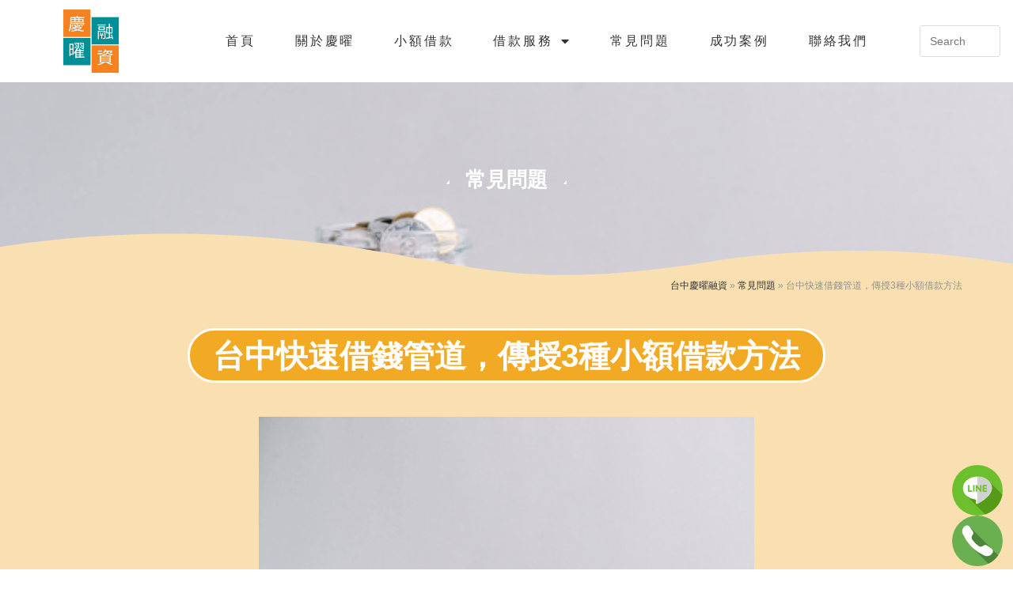

--- FILE ---
content_type: text/html; charset=UTF-8
request_url: https://www.tc-loan.com/faq/small-loan-way/
body_size: 21106
content:
<!DOCTYPE html>
<html class="html" lang="zh-TW" itemscope itemtype="http://schema.org/WebPage">
<head>
<meta charset="UTF-8">
<link rel="profile" href="http://gmpg.org/xfn/11">
<meta name='robots' content='index, follow, max-image-preview:large, max-snippet:-1, max-video-preview:-1' />
<style>img:is([sizes="auto" i], [sizes^="auto," i]) { contain-intrinsic-size: 3000px 1500px }</style>
<meta name="viewport" content="width=device-width, initial-scale=1">
<!-- This site is optimized with the Yoast SEO plugin v25.7 - https://yoast.com/wordpress/plugins/seo/ -->
<title>台中快速借錢管道，傳授3種小額借款方法 - 台中慶曜融資</title>
<meta name="description" content="人在江湖，總有急用錢的時候，能夠越快借到越好，能借到多少是多少，當然希望能借到高一點的額度周轉。很多朋友常問小編哪些管道可以快速小額借款、利息低又可以保密，最重要還款彈性便利呢？以下是小編推薦的3種借錢好方法：善用汽機車快速借錢、" />
<link rel="canonical" href="https://www.tc-loan.com/faq/small-loan-way/" />
<meta property="og:locale" content="zh_TW" />
<meta property="og:type" content="article" />
<meta property="og:title" content="台中快速借錢管道，傳授3種小額借款方法 - 台中慶曜融資" />
<meta property="og:description" content="人在江湖，總有急用錢的時候，能夠越快借到越好，能借到多少是多少，當然希望能借到高一點的額度周轉。很多朋友常問小編哪些管道可以快速小額借款、利息低又可以保密，最重要還款彈性便利呢？以下是小編推薦的3種借錢好方法：善用汽機車快速借錢、" />
<meta property="og:url" content="https://www.tc-loan.com/faq/small-loan-way/" />
<meta property="og:site_name" content="台中慶曜融資" />
<meta property="article:publisher" content="https://www.facebook.com/tcloan0979228772" />
<meta property="article:modified_time" content="2021-12-10T03:09:40+00:00" />
<meta property="og:image" content="https://www.tc-loan.com/wp-content/uploads/2021/03/glass-jar-full-money-front-decreasing-stacked-coins-against-white-background_23-2147919228.jpg" />
<meta property="og:image:width" content="626" />
<meta property="og:image:height" content="417" />
<meta property="og:image:type" content="image/jpeg" />
<meta name="twitter:card" content="summary_large_image" />
<meta name="twitter:label1" content="預估閱讀時間" />
<meta name="twitter:data1" content="2 分鐘" />
<script type="application/ld+json" class="yoast-schema-graph">{"@context":"https://schema.org","@graph":[{"@type":"WebPage","@id":"https://www.tc-loan.com/faq/small-loan-way/","url":"https://www.tc-loan.com/faq/small-loan-way/","name":"台中快速借錢管道，傳授3種小額借款方法 - 台中慶曜融資","isPartOf":{"@id":"https://www.tc-loan.com/#website"},"primaryImageOfPage":{"@id":"https://www.tc-loan.com/faq/small-loan-way/#primaryimage"},"image":{"@id":"https://www.tc-loan.com/faq/small-loan-way/#primaryimage"},"thumbnailUrl":"https://www.tc-loan.com/wp-content/uploads/2021/03/glass-jar-full-money-front-decreasing-stacked-coins-against-white-background_23-2147919228.jpg","datePublished":"2021-03-31T01:24:54+00:00","dateModified":"2021-12-10T03:09:40+00:00","description":"人在江湖，總有急用錢的時候，能夠越快借到越好，能借到多少是多少，當然希望能借到高一點的額度周轉。很多朋友常問小編哪些管道可以快速小額借款、利息低又可以保密，最重要還款彈性便利呢？以下是小編推薦的3種借錢好方法：善用汽機車快速借錢、","breadcrumb":{"@id":"https://www.tc-loan.com/faq/small-loan-way/#breadcrumb"},"inLanguage":"zh-TW","potentialAction":[{"@type":"ReadAction","target":["https://www.tc-loan.com/faq/small-loan-way/"]}]},{"@type":"ImageObject","inLanguage":"zh-TW","@id":"https://www.tc-loan.com/faq/small-loan-way/#primaryimage","url":"https://www.tc-loan.com/wp-content/uploads/2021/03/glass-jar-full-money-front-decreasing-stacked-coins-against-white-background_23-2147919228.jpg","contentUrl":"https://www.tc-loan.com/wp-content/uploads/2021/03/glass-jar-full-money-front-decreasing-stacked-coins-against-white-background_23-2147919228.jpg","width":626,"height":417,"caption":"台中小額借款"},{"@type":"BreadcrumbList","@id":"https://www.tc-loan.com/faq/small-loan-way/#breadcrumb","itemListElement":[{"@type":"ListItem","position":1,"name":"台中慶曜融資","item":"https://www.tc-loan.com/"},{"@type":"ListItem","position":2,"name":"常見問題","item":"https://www.tc-loan.com/faq/"},{"@type":"ListItem","position":3,"name":"台中快速借錢管道，傳授3種小額借款方法"}]},{"@type":"WebSite","@id":"https://www.tc-loan.com/#website","url":"https://www.tc-loan.com/","name":"台中慶曜融資","description":"支票借款、小額借款、企業貸款","publisher":{"@id":"https://www.tc-loan.com/#organization"},"potentialAction":[{"@type":"SearchAction","target":{"@type":"EntryPoint","urlTemplate":"https://www.tc-loan.com/?s={search_term_string}"},"query-input":{"@type":"PropertyValueSpecification","valueRequired":true,"valueName":"search_term_string"}}],"inLanguage":"zh-TW"},{"@type":"Organization","@id":"https://www.tc-loan.com/#organization","name":"台中慶曜融資","url":"https://www.tc-loan.com/","logo":{"@type":"ImageObject","inLanguage":"zh-TW","@id":"https://www.tc-loan.com/#/schema/logo/image/","url":"","contentUrl":"","caption":"台中慶曜融資"},"image":{"@id":"https://www.tc-loan.com/#/schema/logo/image/"},"sameAs":["https://www.facebook.com/tcloan0979228772"]}]}</script>
<!-- / Yoast SEO plugin. -->
<link rel="alternate" type="application/rss+xml" title="訂閱《台中慶曜融資》&raquo; 資訊提供" href="https://www.tc-loan.com/feed/" />
<link rel="alternate" type="application/rss+xml" title="訂閱《台中慶曜融資》&raquo; 留言的資訊提供" href="https://www.tc-loan.com/comments/feed/" />
<!-- <link rel='stylesheet' id='wp-block-library-css' href='https://www.tc-loan.com/wp-includes/css/dist/block-library/style.min.css?ver=6.7.4' type='text/css' media='all' /> -->
<link rel="stylesheet" type="text/css" href="//www.tc-loan.com/wp-content/cache/wpfc-minified/ei5ye9db/4f6o0.css" media="all"/>
<style id='wp-block-library-theme-inline-css' type='text/css'>
.wp-block-audio :where(figcaption){color:#555;font-size:13px;text-align:center}.is-dark-theme .wp-block-audio :where(figcaption){color:#ffffffa6}.wp-block-audio{margin:0 0 1em}.wp-block-code{border:1px solid #ccc;border-radius:4px;font-family:Menlo,Consolas,monaco,monospace;padding:.8em 1em}.wp-block-embed :where(figcaption){color:#555;font-size:13px;text-align:center}.is-dark-theme .wp-block-embed :where(figcaption){color:#ffffffa6}.wp-block-embed{margin:0 0 1em}.blocks-gallery-caption{color:#555;font-size:13px;text-align:center}.is-dark-theme .blocks-gallery-caption{color:#ffffffa6}:root :where(.wp-block-image figcaption){color:#555;font-size:13px;text-align:center}.is-dark-theme :root :where(.wp-block-image figcaption){color:#ffffffa6}.wp-block-image{margin:0 0 1em}.wp-block-pullquote{border-bottom:4px solid;border-top:4px solid;color:currentColor;margin-bottom:1.75em}.wp-block-pullquote cite,.wp-block-pullquote footer,.wp-block-pullquote__citation{color:currentColor;font-size:.8125em;font-style:normal;text-transform:uppercase}.wp-block-quote{border-left:.25em solid;margin:0 0 1.75em;padding-left:1em}.wp-block-quote cite,.wp-block-quote footer{color:currentColor;font-size:.8125em;font-style:normal;position:relative}.wp-block-quote:where(.has-text-align-right){border-left:none;border-right:.25em solid;padding-left:0;padding-right:1em}.wp-block-quote:where(.has-text-align-center){border:none;padding-left:0}.wp-block-quote.is-large,.wp-block-quote.is-style-large,.wp-block-quote:where(.is-style-plain){border:none}.wp-block-search .wp-block-search__label{font-weight:700}.wp-block-search__button{border:1px solid #ccc;padding:.375em .625em}:where(.wp-block-group.has-background){padding:1.25em 2.375em}.wp-block-separator.has-css-opacity{opacity:.4}.wp-block-separator{border:none;border-bottom:2px solid;margin-left:auto;margin-right:auto}.wp-block-separator.has-alpha-channel-opacity{opacity:1}.wp-block-separator:not(.is-style-wide):not(.is-style-dots){width:100px}.wp-block-separator.has-background:not(.is-style-dots){border-bottom:none;height:1px}.wp-block-separator.has-background:not(.is-style-wide):not(.is-style-dots){height:2px}.wp-block-table{margin:0 0 1em}.wp-block-table td,.wp-block-table th{word-break:normal}.wp-block-table :where(figcaption){color:#555;font-size:13px;text-align:center}.is-dark-theme .wp-block-table :where(figcaption){color:#ffffffa6}.wp-block-video :where(figcaption){color:#555;font-size:13px;text-align:center}.is-dark-theme .wp-block-video :where(figcaption){color:#ffffffa6}.wp-block-video{margin:0 0 1em}:root :where(.wp-block-template-part.has-background){margin-bottom:0;margin-top:0;padding:1.25em 2.375em}
</style>
<style id='classic-theme-styles-inline-css' type='text/css'>
/*! This file is auto-generated */
.wp-block-button__link{color:#fff;background-color:#32373c;border-radius:9999px;box-shadow:none;text-decoration:none;padding:calc(.667em + 2px) calc(1.333em + 2px);font-size:1.125em}.wp-block-file__button{background:#32373c;color:#fff;text-decoration:none}
</style>
<style id='global-styles-inline-css' type='text/css'>
:root{--wp--preset--aspect-ratio--square: 1;--wp--preset--aspect-ratio--4-3: 4/3;--wp--preset--aspect-ratio--3-4: 3/4;--wp--preset--aspect-ratio--3-2: 3/2;--wp--preset--aspect-ratio--2-3: 2/3;--wp--preset--aspect-ratio--16-9: 16/9;--wp--preset--aspect-ratio--9-16: 9/16;--wp--preset--color--black: #000000;--wp--preset--color--cyan-bluish-gray: #abb8c3;--wp--preset--color--white: #ffffff;--wp--preset--color--pale-pink: #f78da7;--wp--preset--color--vivid-red: #cf2e2e;--wp--preset--color--luminous-vivid-orange: #ff6900;--wp--preset--color--luminous-vivid-amber: #fcb900;--wp--preset--color--light-green-cyan: #7bdcb5;--wp--preset--color--vivid-green-cyan: #00d084;--wp--preset--color--pale-cyan-blue: #8ed1fc;--wp--preset--color--vivid-cyan-blue: #0693e3;--wp--preset--color--vivid-purple: #9b51e0;--wp--preset--gradient--vivid-cyan-blue-to-vivid-purple: linear-gradient(135deg,rgba(6,147,227,1) 0%,rgb(155,81,224) 100%);--wp--preset--gradient--light-green-cyan-to-vivid-green-cyan: linear-gradient(135deg,rgb(122,220,180) 0%,rgb(0,208,130) 100%);--wp--preset--gradient--luminous-vivid-amber-to-luminous-vivid-orange: linear-gradient(135deg,rgba(252,185,0,1) 0%,rgba(255,105,0,1) 100%);--wp--preset--gradient--luminous-vivid-orange-to-vivid-red: linear-gradient(135deg,rgba(255,105,0,1) 0%,rgb(207,46,46) 100%);--wp--preset--gradient--very-light-gray-to-cyan-bluish-gray: linear-gradient(135deg,rgb(238,238,238) 0%,rgb(169,184,195) 100%);--wp--preset--gradient--cool-to-warm-spectrum: linear-gradient(135deg,rgb(74,234,220) 0%,rgb(151,120,209) 20%,rgb(207,42,186) 40%,rgb(238,44,130) 60%,rgb(251,105,98) 80%,rgb(254,248,76) 100%);--wp--preset--gradient--blush-light-purple: linear-gradient(135deg,rgb(255,206,236) 0%,rgb(152,150,240) 100%);--wp--preset--gradient--blush-bordeaux: linear-gradient(135deg,rgb(254,205,165) 0%,rgb(254,45,45) 50%,rgb(107,0,62) 100%);--wp--preset--gradient--luminous-dusk: linear-gradient(135deg,rgb(255,203,112) 0%,rgb(199,81,192) 50%,rgb(65,88,208) 100%);--wp--preset--gradient--pale-ocean: linear-gradient(135deg,rgb(255,245,203) 0%,rgb(182,227,212) 50%,rgb(51,167,181) 100%);--wp--preset--gradient--electric-grass: linear-gradient(135deg,rgb(202,248,128) 0%,rgb(113,206,126) 100%);--wp--preset--gradient--midnight: linear-gradient(135deg,rgb(2,3,129) 0%,rgb(40,116,252) 100%);--wp--preset--font-size--small: 13px;--wp--preset--font-size--medium: 20px;--wp--preset--font-size--large: 36px;--wp--preset--font-size--x-large: 42px;--wp--preset--spacing--20: 0.44rem;--wp--preset--spacing--30: 0.67rem;--wp--preset--spacing--40: 1rem;--wp--preset--spacing--50: 1.5rem;--wp--preset--spacing--60: 2.25rem;--wp--preset--spacing--70: 3.38rem;--wp--preset--spacing--80: 5.06rem;--wp--preset--shadow--natural: 6px 6px 9px rgba(0, 0, 0, 0.2);--wp--preset--shadow--deep: 12px 12px 50px rgba(0, 0, 0, 0.4);--wp--preset--shadow--sharp: 6px 6px 0px rgba(0, 0, 0, 0.2);--wp--preset--shadow--outlined: 6px 6px 0px -3px rgba(255, 255, 255, 1), 6px 6px rgba(0, 0, 0, 1);--wp--preset--shadow--crisp: 6px 6px 0px rgba(0, 0, 0, 1);}:where(.is-layout-flex){gap: 0.5em;}:where(.is-layout-grid){gap: 0.5em;}body .is-layout-flex{display: flex;}.is-layout-flex{flex-wrap: wrap;align-items: center;}.is-layout-flex > :is(*, div){margin: 0;}body .is-layout-grid{display: grid;}.is-layout-grid > :is(*, div){margin: 0;}:where(.wp-block-columns.is-layout-flex){gap: 2em;}:where(.wp-block-columns.is-layout-grid){gap: 2em;}:where(.wp-block-post-template.is-layout-flex){gap: 1.25em;}:where(.wp-block-post-template.is-layout-grid){gap: 1.25em;}.has-black-color{color: var(--wp--preset--color--black) !important;}.has-cyan-bluish-gray-color{color: var(--wp--preset--color--cyan-bluish-gray) !important;}.has-white-color{color: var(--wp--preset--color--white) !important;}.has-pale-pink-color{color: var(--wp--preset--color--pale-pink) !important;}.has-vivid-red-color{color: var(--wp--preset--color--vivid-red) !important;}.has-luminous-vivid-orange-color{color: var(--wp--preset--color--luminous-vivid-orange) !important;}.has-luminous-vivid-amber-color{color: var(--wp--preset--color--luminous-vivid-amber) !important;}.has-light-green-cyan-color{color: var(--wp--preset--color--light-green-cyan) !important;}.has-vivid-green-cyan-color{color: var(--wp--preset--color--vivid-green-cyan) !important;}.has-pale-cyan-blue-color{color: var(--wp--preset--color--pale-cyan-blue) !important;}.has-vivid-cyan-blue-color{color: var(--wp--preset--color--vivid-cyan-blue) !important;}.has-vivid-purple-color{color: var(--wp--preset--color--vivid-purple) !important;}.has-black-background-color{background-color: var(--wp--preset--color--black) !important;}.has-cyan-bluish-gray-background-color{background-color: var(--wp--preset--color--cyan-bluish-gray) !important;}.has-white-background-color{background-color: var(--wp--preset--color--white) !important;}.has-pale-pink-background-color{background-color: var(--wp--preset--color--pale-pink) !important;}.has-vivid-red-background-color{background-color: var(--wp--preset--color--vivid-red) !important;}.has-luminous-vivid-orange-background-color{background-color: var(--wp--preset--color--luminous-vivid-orange) !important;}.has-luminous-vivid-amber-background-color{background-color: var(--wp--preset--color--luminous-vivid-amber) !important;}.has-light-green-cyan-background-color{background-color: var(--wp--preset--color--light-green-cyan) !important;}.has-vivid-green-cyan-background-color{background-color: var(--wp--preset--color--vivid-green-cyan) !important;}.has-pale-cyan-blue-background-color{background-color: var(--wp--preset--color--pale-cyan-blue) !important;}.has-vivid-cyan-blue-background-color{background-color: var(--wp--preset--color--vivid-cyan-blue) !important;}.has-vivid-purple-background-color{background-color: var(--wp--preset--color--vivid-purple) !important;}.has-black-border-color{border-color: var(--wp--preset--color--black) !important;}.has-cyan-bluish-gray-border-color{border-color: var(--wp--preset--color--cyan-bluish-gray) !important;}.has-white-border-color{border-color: var(--wp--preset--color--white) !important;}.has-pale-pink-border-color{border-color: var(--wp--preset--color--pale-pink) !important;}.has-vivid-red-border-color{border-color: var(--wp--preset--color--vivid-red) !important;}.has-luminous-vivid-orange-border-color{border-color: var(--wp--preset--color--luminous-vivid-orange) !important;}.has-luminous-vivid-amber-border-color{border-color: var(--wp--preset--color--luminous-vivid-amber) !important;}.has-light-green-cyan-border-color{border-color: var(--wp--preset--color--light-green-cyan) !important;}.has-vivid-green-cyan-border-color{border-color: var(--wp--preset--color--vivid-green-cyan) !important;}.has-pale-cyan-blue-border-color{border-color: var(--wp--preset--color--pale-cyan-blue) !important;}.has-vivid-cyan-blue-border-color{border-color: var(--wp--preset--color--vivid-cyan-blue) !important;}.has-vivid-purple-border-color{border-color: var(--wp--preset--color--vivid-purple) !important;}.has-vivid-cyan-blue-to-vivid-purple-gradient-background{background: var(--wp--preset--gradient--vivid-cyan-blue-to-vivid-purple) !important;}.has-light-green-cyan-to-vivid-green-cyan-gradient-background{background: var(--wp--preset--gradient--light-green-cyan-to-vivid-green-cyan) !important;}.has-luminous-vivid-amber-to-luminous-vivid-orange-gradient-background{background: var(--wp--preset--gradient--luminous-vivid-amber-to-luminous-vivid-orange) !important;}.has-luminous-vivid-orange-to-vivid-red-gradient-background{background: var(--wp--preset--gradient--luminous-vivid-orange-to-vivid-red) !important;}.has-very-light-gray-to-cyan-bluish-gray-gradient-background{background: var(--wp--preset--gradient--very-light-gray-to-cyan-bluish-gray) !important;}.has-cool-to-warm-spectrum-gradient-background{background: var(--wp--preset--gradient--cool-to-warm-spectrum) !important;}.has-blush-light-purple-gradient-background{background: var(--wp--preset--gradient--blush-light-purple) !important;}.has-blush-bordeaux-gradient-background{background: var(--wp--preset--gradient--blush-bordeaux) !important;}.has-luminous-dusk-gradient-background{background: var(--wp--preset--gradient--luminous-dusk) !important;}.has-pale-ocean-gradient-background{background: var(--wp--preset--gradient--pale-ocean) !important;}.has-electric-grass-gradient-background{background: var(--wp--preset--gradient--electric-grass) !important;}.has-midnight-gradient-background{background: var(--wp--preset--gradient--midnight) !important;}.has-small-font-size{font-size: var(--wp--preset--font-size--small) !important;}.has-medium-font-size{font-size: var(--wp--preset--font-size--medium) !important;}.has-large-font-size{font-size: var(--wp--preset--font-size--large) !important;}.has-x-large-font-size{font-size: var(--wp--preset--font-size--x-large) !important;}
:where(.wp-block-post-template.is-layout-flex){gap: 1.25em;}:where(.wp-block-post-template.is-layout-grid){gap: 1.25em;}
:where(.wp-block-columns.is-layout-flex){gap: 2em;}:where(.wp-block-columns.is-layout-grid){gap: 2em;}
:root :where(.wp-block-pullquote){font-size: 1.5em;line-height: 1.6;}
</style>
<!-- <link rel='stylesheet' id='ez-toc-css' href='https://www.tc-loan.com/wp-content/plugins/easy-table-of-contents/assets/css/screen.min.css?ver=2.0.75' type='text/css' media='all' /> -->
<link rel="stylesheet" type="text/css" href="//www.tc-loan.com/wp-content/cache/wpfc-minified/6v7rghpl/4hxp2.css" media="all"/>
<style id='ez-toc-inline-css' type='text/css'>
div#ez-toc-container .ez-toc-title {font-size: 120%;}div#ez-toc-container .ez-toc-title {font-weight: 500;}div#ez-toc-container ul li , div#ez-toc-container ul li a {font-size: 95%;}div#ez-toc-container ul li , div#ez-toc-container ul li a {font-weight: 500;}div#ez-toc-container nav ul ul li {font-size: 90%;}
.ez-toc-container-direction {direction: ltr;}.ez-toc-counter ul{counter-reset: item ;}.ez-toc-counter nav ul li a::before {content: counters(item, '.', decimal) '. ';display: inline-block;counter-increment: item;flex-grow: 0;flex-shrink: 0;margin-right: .2em; float: left; }.ez-toc-widget-direction {direction: ltr;}.ez-toc-widget-container ul{counter-reset: item ;}.ez-toc-widget-container nav ul li a::before {content: counters(item, '.', decimal) '. ';display: inline-block;counter-increment: item;flex-grow: 0;flex-shrink: 0;margin-right: .2em; float: left; }
</style>
<!-- <link rel='stylesheet' id='font-awesome-css' href='https://www.tc-loan.com/wp-content/themes/oceanwp/assets/css/third/font-awesome.min.css?ver=4.7.0' type='text/css' media='all' /> -->
<!-- <link rel='stylesheet' id='simple-line-icons-css' href='https://www.tc-loan.com/wp-content/themes/oceanwp/assets/css/third/simple-line-icons.min.css?ver=2.4.0' type='text/css' media='all' /> -->
<!-- <link rel='stylesheet' id='magnific-popup-css' href='https://www.tc-loan.com/wp-content/themes/oceanwp/assets/css/third/magnific-popup.min.css?ver=1.0.0' type='text/css' media='all' /> -->
<!-- <link rel='stylesheet' id='slick-css' href='https://www.tc-loan.com/wp-content/themes/oceanwp/assets/css/third/slick.min.css?ver=1.6.0' type='text/css' media='all' /> -->
<!-- <link rel='stylesheet' id='oceanwp-style-css' href='https://www.tc-loan.com/wp-content/themes/oceanwp/assets/css/style.min.css?ver=1.6.7' type='text/css' media='all' /> -->
<!-- <link rel='stylesheet' id='elementor-frontend-css' href='https://www.tc-loan.com/wp-content/plugins/elementor/assets/css/frontend.min.css?ver=3.31.2' type='text/css' media='all' /> -->
<link rel="stylesheet" type="text/css" href="//www.tc-loan.com/wp-content/cache/wpfc-minified/mawbxwcw/4hxp2.css" media="all"/>
<style id='elementor-frontend-inline-css' type='text/css'>
.elementor-6041 .elementor-element.elementor-element-5a8911f:not(.elementor-motion-effects-element-type-background), .elementor-6041 .elementor-element.elementor-element-5a8911f > .elementor-motion-effects-container > .elementor-motion-effects-layer{background-image:url("https://www.tc-loan.com/wp-content/uploads/2021/03/glass-jar-full-money-front-decreasing-stacked-coins-against-white-background_23-2147919228.jpg");}
</style>
<!-- <link rel='stylesheet' id='widget-image-css' href='https://www.tc-loan.com/wp-content/plugins/elementor/assets/css/widget-image.min.css?ver=3.31.2' type='text/css' media='all' /> -->
<!-- <link rel='stylesheet' id='widget-nav-menu-css' href='https://www.tc-loan.com/wp-content/plugins/elementor-pro/assets/css/widget-nav-menu.min.css?ver=3.31.2' type='text/css' media='all' /> -->
<!-- <link rel='stylesheet' id='swiper-css' href='https://www.tc-loan.com/wp-content/plugins/elementor/assets/lib/swiper/v8/css/swiper.min.css?ver=8.4.5' type='text/css' media='all' /> -->
<!-- <link rel='stylesheet' id='e-swiper-css' href='https://www.tc-loan.com/wp-content/plugins/elementor/assets/css/conditionals/e-swiper.min.css?ver=3.31.2' type='text/css' media='all' /> -->
<!-- <link rel='stylesheet' id='e-sticky-css' href='https://www.tc-loan.com/wp-content/plugins/elementor-pro/assets/css/modules/sticky.min.css?ver=3.31.2' type='text/css' media='all' /> -->
<!-- <link rel='stylesheet' id='widget-heading-css' href='https://www.tc-loan.com/wp-content/plugins/elementor/assets/css/widget-heading.min.css?ver=3.31.2' type='text/css' media='all' /> -->
<!-- <link rel='stylesheet' id='widget-posts-css' href='https://www.tc-loan.com/wp-content/plugins/elementor-pro/assets/css/widget-posts.min.css?ver=3.31.2' type='text/css' media='all' /> -->
<!-- <link rel='stylesheet' id='widget-divider-css' href='https://www.tc-loan.com/wp-content/plugins/elementor/assets/css/widget-divider.min.css?ver=3.31.2' type='text/css' media='all' /> -->
<!-- <link rel='stylesheet' id='widget-icon-list-css' href='https://www.tc-loan.com/wp-content/plugins/elementor/assets/css/widget-icon-list.min.css?ver=3.31.2' type='text/css' media='all' /> -->
<!-- <link rel='stylesheet' id='widget-social-icons-css' href='https://www.tc-loan.com/wp-content/plugins/elementor/assets/css/widget-social-icons.min.css?ver=3.31.2' type='text/css' media='all' /> -->
<!-- <link rel='stylesheet' id='e-apple-webkit-css' href='https://www.tc-loan.com/wp-content/plugins/elementor/assets/css/conditionals/apple-webkit.min.css?ver=3.31.2' type='text/css' media='all' /> -->
<!-- <link rel='stylesheet' id='e-shapes-css' href='https://www.tc-loan.com/wp-content/plugins/elementor/assets/css/conditionals/shapes.min.css?ver=3.31.2' type='text/css' media='all' /> -->
<!-- <link rel='stylesheet' id='widget-breadcrumbs-css' href='https://www.tc-loan.com/wp-content/plugins/elementor-pro/assets/css/widget-breadcrumbs.min.css?ver=3.31.2' type='text/css' media='all' /> -->
<!-- <link rel='stylesheet' id='widget-post-info-css' href='https://www.tc-loan.com/wp-content/plugins/elementor-pro/assets/css/widget-post-info.min.css?ver=3.31.2' type='text/css' media='all' /> -->
<!-- <link rel='stylesheet' id='elementor-icons-shared-0-css' href='https://www.tc-loan.com/wp-content/plugins/elementor/assets/lib/font-awesome/css/fontawesome.min.css?ver=5.15.3' type='text/css' media='all' /> -->
<!-- <link rel='stylesheet' id='elementor-icons-fa-regular-css' href='https://www.tc-loan.com/wp-content/plugins/elementor/assets/lib/font-awesome/css/regular.min.css?ver=5.15.3' type='text/css' media='all' /> -->
<!-- <link rel='stylesheet' id='elementor-icons-fa-solid-css' href='https://www.tc-loan.com/wp-content/plugins/elementor/assets/lib/font-awesome/css/solid.min.css?ver=5.15.3' type='text/css' media='all' /> -->
<!-- <link rel='stylesheet' id='widget-post-navigation-css' href='https://www.tc-loan.com/wp-content/plugins/elementor-pro/assets/css/widget-post-navigation.min.css?ver=3.31.2' type='text/css' media='all' /> -->
<!-- <link rel='stylesheet' id='e-motion-fx-css' href='https://www.tc-loan.com/wp-content/plugins/elementor-pro/assets/css/modules/motion-fx.min.css?ver=3.31.2' type='text/css' media='all' /> -->
<!-- <link rel='stylesheet' id='elementor-icons-css' href='https://www.tc-loan.com/wp-content/plugins/elementor/assets/lib/eicons/css/elementor-icons.min.css?ver=5.43.0' type='text/css' media='all' /> -->
<link rel="stylesheet" type="text/css" href="//www.tc-loan.com/wp-content/cache/wpfc-minified/jqjg3w2w/4hxp2.css" media="all"/>
<link rel='stylesheet' id='elementor-post-3895-css' href='https://www.tc-loan.com/wp-content/uploads/elementor/css/post-3895.css?ver=1766293852' type='text/css' media='all' />
<!-- <link rel='stylesheet' id='font-awesome-5-all-css' href='https://www.tc-loan.com/wp-content/plugins/elementor/assets/lib/font-awesome/css/all.min.css?ver=3.31.2' type='text/css' media='all' /> -->
<!-- <link rel='stylesheet' id='font-awesome-4-shim-css' href='https://www.tc-loan.com/wp-content/plugins/elementor/assets/lib/font-awesome/css/v4-shims.min.css?ver=3.31.2' type='text/css' media='all' /> -->
<link rel="stylesheet" type="text/css" href="//www.tc-loan.com/wp-content/cache/wpfc-minified/10219zm1/4f6o0.css" media="all"/>
<link rel='stylesheet' id='elementor-post-1438-css' href='https://www.tc-loan.com/wp-content/uploads/elementor/css/post-1438.css?ver=1766293852' type='text/css' media='all' />
<link rel='stylesheet' id='elementor-post-173-css' href='https://www.tc-loan.com/wp-content/uploads/elementor/css/post-173.css?ver=1766293852' type='text/css' media='all' />
<link rel='stylesheet' id='elementor-post-6041-css' href='https://www.tc-loan.com/wp-content/uploads/elementor/css/post-6041.css?ver=1766299635' type='text/css' media='all' />
<!-- <link rel='stylesheet' id='eael-general-css' href='https://www.tc-loan.com/wp-content/plugins/essential-addons-for-elementor-lite/assets/front-end/css/view/general.min.css?ver=6.2.4' type='text/css' media='all' /> -->
<!-- <link rel='stylesheet' id='elementor-gf-local-roboto-css' href='https://www.tc-loan.com/wp-content/uploads/elementor/google-fonts/css/roboto.css?ver=1744550489' type='text/css' media='all' /> -->
<!-- <link rel='stylesheet' id='elementor-gf-local-robotoslab-css' href='https://www.tc-loan.com/wp-content/uploads/elementor/google-fonts/css/robotoslab.css?ver=1744550492' type='text/css' media='all' /> -->
<!-- <link rel='stylesheet' id='elementor-gf-local-montserrat-css' href='https://www.tc-loan.com/wp-content/uploads/elementor/google-fonts/css/montserrat.css?ver=1744552015' type='text/css' media='all' /> -->
<!-- <link rel='stylesheet' id='elementor-icons-fa-brands-css' href='https://www.tc-loan.com/wp-content/plugins/elementor/assets/lib/font-awesome/css/brands.min.css?ver=5.15.3' type='text/css' media='all' /> -->
<link rel="stylesheet" type="text/css" href="//www.tc-loan.com/wp-content/cache/wpfc-minified/1z8sgmek/4hxp2.css" media="all"/>
<script src='//www.tc-loan.com/wp-content/cache/wpfc-minified/dii2x0mx/4f6o0.js' type="text/javascript"></script>
<!-- <script type="text/javascript" src="https://www.tc-loan.com/wp-includes/js/jquery/jquery.min.js?ver=3.7.1" id="jquery-core-js"></script> -->
<!-- <script type="text/javascript" src="https://www.tc-loan.com/wp-includes/js/jquery/jquery-migrate.min.js?ver=3.4.1" id="jquery-migrate-js"></script> -->
<!-- <script type="text/javascript" src="https://www.tc-loan.com/wp-content/plugins/elementor/assets/lib/font-awesome/js/v4-shims.min.js?ver=3.31.2" id="font-awesome-4-shim-js"></script> -->
<link rel="https://api.w.org/" href="https://www.tc-loan.com/wp-json/" /><link rel="alternate" title="JSON" type="application/json" href="https://www.tc-loan.com/wp-json/wp/v2/faq/6518" /><link rel="EditURI" type="application/rsd+xml" title="RSD" href="https://www.tc-loan.com/xmlrpc.php?rsd" />
<meta name="generator" content="WordPress 6.7.4" />
<link rel='shortlink' href='https://www.tc-loan.com/?p=6518' />
<link rel="alternate" title="oEmbed (JSON)" type="application/json+oembed" href="https://www.tc-loan.com/wp-json/oembed/1.0/embed?url=https%3A%2F%2Fwww.tc-loan.com%2Ffaq%2Fsmall-loan-way%2F" />
<link rel="alternate" title="oEmbed (XML)" type="text/xml+oembed" href="https://www.tc-loan.com/wp-json/oembed/1.0/embed?url=https%3A%2F%2Fwww.tc-loan.com%2Ffaq%2Fsmall-loan-way%2F&#038;format=xml" />
<!-- Google Tag Manager -->
<script>(function(w,d,s,l,i){w[l]=w[l]||[];w[l].push({'gtm.start':
new Date().getTime(),event:'gtm.js'});var f=d.getElementsByTagName(s)[0],
j=d.createElement(s),dl=l!='dataLayer'?'&l='+l:'';j.async=true;j.src=
'https://www.googletagmanager.com/gtm.js?id='+i+dl;f.parentNode.insertBefore(j,f);
})(window,document,'script','dataLayer','GTM-MGFVC6T');</script>
<!-- End Google Tag Manager -->
<meta property="article:publisher" content="https://www.facebook.com/iwango.taiwan/"/>
<meta property="og:image" content="https://www.tc-loan.com/wp-content/uploads/2021/01/65898257_461578481340451_5578560741046222848_o.jpg"/>
<meta name="generator" content="Elementor 3.31.2; features: additional_custom_breakpoints, e_element_cache; settings: css_print_method-external, google_font-enabled, font_display-auto">
<style type="text/css">.recentcomments a{display:inline !important;padding:0 !important;margin:0 !important;}</style>			<style>
.e-con.e-parent:nth-of-type(n+4):not(.e-lazyloaded):not(.e-no-lazyload),
.e-con.e-parent:nth-of-type(n+4):not(.e-lazyloaded):not(.e-no-lazyload) * {
background-image: none !important;
}
@media screen and (max-height: 1024px) {
.e-con.e-parent:nth-of-type(n+3):not(.e-lazyloaded):not(.e-no-lazyload),
.e-con.e-parent:nth-of-type(n+3):not(.e-lazyloaded):not(.e-no-lazyload) * {
background-image: none !important;
}
}
@media screen and (max-height: 640px) {
.e-con.e-parent:nth-of-type(n+2):not(.e-lazyloaded):not(.e-no-lazyload),
.e-con.e-parent:nth-of-type(n+2):not(.e-lazyloaded):not(.e-no-lazyload) * {
background-image: none !important;
}
}
</style>
<link rel="icon" href="https://www.tc-loan.com/wp-content/uploads/2021/02/cropped-logo-32x32.png" sizes="32x32" />
<link rel="icon" href="https://www.tc-loan.com/wp-content/uploads/2021/02/cropped-logo-192x192.png" sizes="192x192" />
<link rel="apple-touch-icon" href="https://www.tc-loan.com/wp-content/uploads/2021/02/cropped-logo-180x180.png" />
<meta name="msapplication-TileImage" content="https://www.tc-loan.com/wp-content/uploads/2021/02/cropped-logo-270x270.png" />
<style type="text/css" id="wp-custom-css">
/*首頁自訂class*/body{font-family:arial,"Microsoft JhengHei","微軟正黑體",sans-serif !important}.home-slide{color:#fff;font-size:24px}a.slide-link{color:#fff}.sticky{background-color:#FFFCEC}#site-navigation-wrap{margin:20px}.site-text a{color:#fff}/*懸浮按鈕css*/.phone{position:fixed;right:1%;bottom:.5%;z-index:1}.line{position:fixed;right:1%;bottom:9.5%;z-index:1}/*footer css*/a.foot{color:#aaaaaa}a.foot:hover{color:#ffffff}.footer-copy{text-align:center;color:#ffffff}/* YouTube RWD */.video-container{position:relative;padding-bottom:56.25%;padding-top:30px;height:0;overflow:hidden}.video-container iframe,.video-container object,.video-container embed{position:absolute;top:0;left:0;width:100%;height:100%}/*麵包屑自訂class*/.service-breadcrumb{padding:1em 1em;background:#FFFFF4;text-align:center}ul.short{text-align:left;font-size:16px}ul.short li{display:inline-block;letter-spacing:1px;color:#4F4F4F}ul.short li a{color:#5B4B00}.service-breadcrumb ul li span{padding:0 1em}@media only screen and (max-width:480px){#site-header-inner{padding:0!important}.line{bottom:80px}}		</style>
<!-- OceanWP CSS -->
<style type="text/css">
/* General CSS */#scroll-top{bottom:170px}/* Header CSS */#site-logo #site-logo-inner,.oceanwp-social-menu .social-menu-inner,#site-header.full_screen-header .menu-bar-inner,.after-header-content .after-header-content-inner{height:58px}#site-navigation-wrap .dropdown-menu >li >a,.oceanwp-mobile-menu-icon a,.after-header-content-inner >a{line-height:58px}#site-header-inner{padding:10px 0 10px 0}#site-header.has-header-media .overlay-header-media{background-color:rgba(0,0,0,0.5)}#site-logo #site-logo-inner a img,#site-header.center-header #site-navigation-wrap .middle-site-logo a img{max-width:150px}#site-header #site-logo #site-logo-inner a img,#site-header.center-header #site-navigation-wrap .middle-site-logo a img{max-height:95px}.effect-one #site-navigation-wrap .dropdown-menu >li >a.menu-link >span:after,.effect-three #site-navigation-wrap .dropdown-menu >li >a.menu-link >span:after,.effect-five #site-navigation-wrap .dropdown-menu >li >a.menu-link >span:before,.effect-five #site-navigation-wrap .dropdown-menu >li >a.menu-link >span:after,.effect-nine #site-navigation-wrap .dropdown-menu >li >a.menu-link >span:before,.effect-nine #site-navigation-wrap .dropdown-menu >li >a.menu-link >span:after{background-color:#135ddd}.effect-four #site-navigation-wrap .dropdown-menu >li >a.menu-link >span:before,.effect-four #site-navigation-wrap .dropdown-menu >li >a.menu-link >span:after,.effect-seven #site-navigation-wrap .dropdown-menu >li >a.menu-link:hover >span:after,.effect-seven #site-navigation-wrap .dropdown-menu >li.sfHover >a.menu-link >span:after{color:#135ddd}.effect-seven #site-navigation-wrap .dropdown-menu >li >a.menu-link:hover >span:after,.effect-seven #site-navigation-wrap .dropdown-menu >li.sfHover >a.menu-link >span:after{text-shadow:10px 0 #135ddd,-10px 0 #135ddd}.effect-two #site-navigation-wrap .dropdown-menu >li >a.menu-link >span:after,.effect-eight #site-navigation-wrap .dropdown-menu >li >a.menu-link >span:before,.effect-eight #site-navigation-wrap .dropdown-menu >li >a.menu-link >span:after{background-color:#13aff0}.effect-six #site-navigation-wrap .dropdown-menu >li >a.menu-link >span:before,.effect-six #site-navigation-wrap .dropdown-menu >li >a.menu-link >span:after{border-color:#13aff0}.effect-ten #site-navigation-wrap .dropdown-menu >li >a.menu-link:hover >span,.effect-ten #site-navigation-wrap .dropdown-menu >li.sfHover >a.menu-link >span{-webkit-box-shadow:0 0 10px 4px #13aff0;-moz-box-shadow:0 0 10px 4px #13aff0;box-shadow:0 0 10px 4px #13aff0}#site-navigation-wrap .dropdown-menu >li >a{padding:0 18px}#site-navigation-wrap .dropdown-menu >li >a:hover,.oceanwp-mobile-menu-icon a:hover,#searchform-header-replace-close:hover{color:#ffffff}#site-navigation-wrap .dropdown-menu >li >a:hover,#site-navigation-wrap .dropdown-menu >li.sfHover >a{background-color:rgba(103,146,198,0.86)}.dropdown-menu ul li a.menu-link:hover{color:#ffffff}.dropdown-menu ul li a.menu-link:hover{background-color:rgba(143,210,232,0.74)}/* Typography CSS */#site-navigation-wrap .dropdown-menu >li >a,#site-header.full_screen-header .fs-dropdown-menu >li >a,#site-header.top-header #site-navigation-wrap .dropdown-menu >li >a,#site-header.center-header #site-navigation-wrap .dropdown-menu >li >a,#site-header.medium-header #site-navigation-wrap .dropdown-menu >li >a,.oceanwp-mobile-menu-icon a{font-size:16px}.dropdown-menu ul li a.menu-link,#site-header.full_screen-header .fs-dropdown-menu ul.sub-menu li a{font-size:15px}
</style></head>
<body class="faq-template-default single single-faq postid-6518 wp-custom-logo wp-embed-responsive oceanwp-theme sidebar-mobile no-header-border default-breakpoint has-sidebar content-right-sidebar page-header-disabled has-breadcrumbs elementor-default elementor-template-full-width elementor-kit-3895 elementor-page-6041">
<!-- Google Tag Manager (noscript) -->
<noscript><iframe src="https://www.googletagmanager.com/ns.html?id=GTM-MGFVC6T"
height="0" width="0" style="display:none;visibility:hidden"></iframe></noscript>
<!-- End Google Tag Manager (noscript) -->
<div id="outer-wrap" class="site clr">
<div id="wrap" class="clr">
<header id="site-header" class="clr" data-height="58" itemscope="itemscope" itemtype="http://schema.org/WPHeader">
<header data-elementor-type="header" data-elementor-id="1438" class="elementor elementor-1438 elementor-location-header" data-elementor-post-type="elementor_library">
<section class="elementor-section elementor-top-section elementor-element elementor-element-1bc2d3e elementor-section-full_width elementor-section-height-default elementor-section-height-default" data-id="1bc2d3e" data-element_type="section" data-settings="{&quot;background_background&quot;:&quot;classic&quot;,&quot;sticky&quot;:&quot;top&quot;,&quot;sticky_on&quot;:[&quot;desktop&quot;,&quot;tablet&quot;,&quot;mobile&quot;],&quot;sticky_offset&quot;:0,&quot;sticky_effects_offset&quot;:0,&quot;sticky_anchor_link_offset&quot;:0}">
<div class="elementor-container elementor-column-gap-default">
<div class="elementor-column elementor-col-33 elementor-top-column elementor-element elementor-element-2b45038" data-id="2b45038" data-element_type="column">
<div class="elementor-widget-wrap elementor-element-populated">
<div class="elementor-element elementor-element-7b52ab4 elementor-widget elementor-widget-theme-site-logo elementor-widget-image" data-id="7b52ab4" data-element_type="widget" data-widget_type="theme-site-logo.default">
<div class="elementor-widget-container">
<a href="https://www.tc-loan.com">
<img loading="lazy" width="300" height="300" src="https://www.tc-loan.com/wp-content/uploads/2021/02/logo_300.png" class="attachment-full size-full wp-image-5373" alt="慶曜融資" srcset="https://www.tc-loan.com/wp-content/uploads/2021/02/logo_300.png 300w, https://www.tc-loan.com/wp-content/uploads/2021/02/logo_300-150x150.png 150w" sizes="(max-width: 300px) 100vw, 300px" />				</a>
</div>
</div>
</div>
</div>
<div class="elementor-column elementor-col-33 elementor-top-column elementor-element elementor-element-c3a9e1a" data-id="c3a9e1a" data-element_type="column">
<div class="elementor-widget-wrap elementor-element-populated">
<div class="elementor-element elementor-element-6196fae elementor-nav-menu__align-center elementor-nav-menu--dropdown-mobile elementor-nav-menu--stretch elementor-nav-menu__text-align-aside elementor-nav-menu--toggle elementor-nav-menu--burger elementor-widget elementor-widget-nav-menu" data-id="6196fae" data-element_type="widget" data-settings="{&quot;full_width&quot;:&quot;stretch&quot;,&quot;layout&quot;:&quot;horizontal&quot;,&quot;submenu_icon&quot;:{&quot;value&quot;:&quot;&lt;i class=\&quot;fas fa-caret-down\&quot;&gt;&lt;\/i&gt;&quot;,&quot;library&quot;:&quot;fa-solid&quot;},&quot;toggle&quot;:&quot;burger&quot;}" data-widget_type="nav-menu.default">
<div class="elementor-widget-container">
<nav aria-label="選單" class="elementor-nav-menu--main elementor-nav-menu__container elementor-nav-menu--layout-horizontal e--pointer-background e--animation-fade">
<ul id="menu-1-6196fae" class="elementor-nav-menu"><li class="menu-item menu-item-type-post_type menu-item-object-page menu-item-home menu-item-6408"><a href="https://www.tc-loan.com/" class="elementor-item">首頁</a></li>
<li class="menu-item menu-item-type-post_type menu-item-object-page menu-item-1428"><a href="https://www.tc-loan.com/aboutus/" class="elementor-item">關於慶曜</a></li>
<li class="menu-item menu-item-type-post_type menu-item-object-page menu-item-6350"><a href="https://www.tc-loan.com/small-loan/" class="elementor-item">小額借款</a></li>
<li class="menu-item menu-item-type-post_type menu-item-object-page menu-item-has-children menu-item-1421"><a href="https://www.tc-loan.com/service/" class="elementor-item">借款服務</a>
<ul class="sub-menu elementor-nav-menu--dropdown">
<li class="menu-item menu-item-type-post_type menu-item-object-page menu-item-1422"><a href="https://www.tc-loan.com/service/small-lend/" class="elementor-sub-item">小額借款</a></li>
<li class="menu-item menu-item-type-post_type menu-item-object-page menu-item-3608"><a href="https://www.tc-loan.com/service/check-loan/" class="elementor-sub-item">支票借款</a></li>
<li class="menu-item menu-item-type-post_type menu-item-object-page menu-item-1427"><a href="https://www.tc-loan.com/service/motorcycle-loan/" class="elementor-sub-item">機車借款</a></li>
<li class="menu-item menu-item-type-post_type menu-item-object-page menu-item-1426"><a href="https://www.tc-loan.com/service/car-loan/" class="elementor-sub-item">汽車借款</a></li>
<li class="menu-item menu-item-type-post_type menu-item-object-page menu-item-1423"><a href="https://www.tc-loan.com/service/cash-turnover/" class="elementor-sub-item">工商企業融資</a></li>
<li class="menu-item menu-item-type-post_type menu-item-object-page menu-item-1425"><a href="https://www.tc-loan.com/service/house-loan/" class="elementor-sub-item">房屋土地二胎</a></li>
</ul>
</li>
<li class="menu-item menu-item-type-post_type menu-item-object-page menu-item-1416"><a href="https://www.tc-loan.com/pawnshop-faq/" class="elementor-item">常見問題</a></li>
<li class="menu-item menu-item-type-post_type menu-item-object-page menu-item-1419"><a href="https://www.tc-loan.com/pawn-news/" class="elementor-item">成功案例</a></li>
<li class="menu-item menu-item-type-post_type menu-item-object-page menu-item-1417"><a href="https://www.tc-loan.com/contacts/" class="elementor-item">聯絡我們</a></li>
</ul>			</nav>
<div class="elementor-menu-toggle" role="button" tabindex="0" aria-label="選單切換" aria-expanded="false">
<i aria-hidden="true" role="presentation" class="elementor-menu-toggle__icon--open eicon-menu-bar"></i><i aria-hidden="true" role="presentation" class="elementor-menu-toggle__icon--close eicon-close"></i>		</div>
<nav class="elementor-nav-menu--dropdown elementor-nav-menu__container" aria-hidden="true">
<ul id="menu-2-6196fae" class="elementor-nav-menu"><li class="menu-item menu-item-type-post_type menu-item-object-page menu-item-home menu-item-6408"><a href="https://www.tc-loan.com/" class="elementor-item" tabindex="-1">首頁</a></li>
<li class="menu-item menu-item-type-post_type menu-item-object-page menu-item-1428"><a href="https://www.tc-loan.com/aboutus/" class="elementor-item" tabindex="-1">關於慶曜</a></li>
<li class="menu-item menu-item-type-post_type menu-item-object-page menu-item-6350"><a href="https://www.tc-loan.com/small-loan/" class="elementor-item" tabindex="-1">小額借款</a></li>
<li class="menu-item menu-item-type-post_type menu-item-object-page menu-item-has-children menu-item-1421"><a href="https://www.tc-loan.com/service/" class="elementor-item" tabindex="-1">借款服務</a>
<ul class="sub-menu elementor-nav-menu--dropdown">
<li class="menu-item menu-item-type-post_type menu-item-object-page menu-item-1422"><a href="https://www.tc-loan.com/service/small-lend/" class="elementor-sub-item" tabindex="-1">小額借款</a></li>
<li class="menu-item menu-item-type-post_type menu-item-object-page menu-item-3608"><a href="https://www.tc-loan.com/service/check-loan/" class="elementor-sub-item" tabindex="-1">支票借款</a></li>
<li class="menu-item menu-item-type-post_type menu-item-object-page menu-item-1427"><a href="https://www.tc-loan.com/service/motorcycle-loan/" class="elementor-sub-item" tabindex="-1">機車借款</a></li>
<li class="menu-item menu-item-type-post_type menu-item-object-page menu-item-1426"><a href="https://www.tc-loan.com/service/car-loan/" class="elementor-sub-item" tabindex="-1">汽車借款</a></li>
<li class="menu-item menu-item-type-post_type menu-item-object-page menu-item-1423"><a href="https://www.tc-loan.com/service/cash-turnover/" class="elementor-sub-item" tabindex="-1">工商企業融資</a></li>
<li class="menu-item menu-item-type-post_type menu-item-object-page menu-item-1425"><a href="https://www.tc-loan.com/service/house-loan/" class="elementor-sub-item" tabindex="-1">房屋土地二胎</a></li>
</ul>
</li>
<li class="menu-item menu-item-type-post_type menu-item-object-page menu-item-1416"><a href="https://www.tc-loan.com/pawnshop-faq/" class="elementor-item" tabindex="-1">常見問題</a></li>
<li class="menu-item menu-item-type-post_type menu-item-object-page menu-item-1419"><a href="https://www.tc-loan.com/pawn-news/" class="elementor-item" tabindex="-1">成功案例</a></li>
<li class="menu-item menu-item-type-post_type menu-item-object-page menu-item-1417"><a href="https://www.tc-loan.com/contacts/" class="elementor-item" tabindex="-1">聯絡我們</a></li>
</ul>			</nav>
</div>
</div>
</div>
</div>
<div class="elementor-column elementor-col-33 elementor-top-column elementor-element elementor-element-2db4dd7 elementor-hidden-phone" data-id="2db4dd7" data-element_type="column">
<div class="elementor-widget-wrap elementor-element-populated">
<div class="elementor-element elementor-element-a12344f elementor-widget elementor-widget-wp-widget-search" data-id="a12344f" data-element_type="widget" data-widget_type="wp-widget-search.default">
<div class="elementor-widget-container">
<form method="get" class="searchform" id="searchform" action="https://www.tc-loan.com/">
<input type="text" class="field" name="s" id="s" placeholder="Search">
</form>				</div>
</div>
</div>
</div>
</div>
</section>
</header>
</header><!-- #site-header -->
<main id="main" class="site-main clr" >
<div data-elementor-type="single-post" data-elementor-id="6041" class="elementor elementor-6041 elementor-location-single post-6518 faq type-faq status-publish has-post-thumbnail hentry tag-35 tag-41 tag-58 tag-69 tag-73 tag-74 tag-62 faq_categories-small-loan faq_categories-motorcycle-loan faq_categories-car-loan entry has-media" data-elementor-post-type="elementor_library">
<section class="elementor-section elementor-top-section elementor-element elementor-element-5a8911f elementor-section-full_width elementor-section-height-default elementor-section-height-default" data-id="5a8911f" data-element_type="section" data-settings="{&quot;background_background&quot;:&quot;classic&quot;,&quot;shape_divider_bottom&quot;:&quot;waves&quot;}">
<div class="elementor-background-overlay"></div>
<div class="elementor-shape elementor-shape-bottom" aria-hidden="true" data-negative="false">
<svg xmlns="http://www.w3.org/2000/svg" viewBox="0 0 1000 100" preserveAspectRatio="none">
<path class="elementor-shape-fill" d="M421.9,6.5c22.6-2.5,51.5,0.4,75.5,5.3c23.6,4.9,70.9,23.5,100.5,35.7c75.8,32.2,133.7,44.5,192.6,49.7
c23.6,2.1,48.7,3.5,103.4-2.5c54.7-6,106.2-25.6,106.2-25.6V0H0v30.3c0,0,72,32.6,158.4,30.5c39.2-0.7,92.8-6.7,134-22.4
c21.2-8.1,52.2-18.2,79.7-24.2C399.3,7.9,411.6,7.5,421.9,6.5z"/>
</svg>		</div>
<div class="elementor-container elementor-column-gap-default">
<div class="elementor-column elementor-col-100 elementor-top-column elementor-element elementor-element-63163ca" data-id="63163ca" data-element_type="column" data-settings="{&quot;background_background&quot;:&quot;classic&quot;}">
<div class="elementor-widget-wrap elementor-element-populated">
<div class="elementor-element elementor-element-d852bb1 elementor-widget-divider--view-line_text elementor-widget-divider--separator-type-pattern elementor-widget-divider--element-align-center elementor-widget elementor-widget-divider" data-id="d852bb1" data-element_type="widget" data-widget_type="divider.default">
<div class="elementor-widget-container">
<div class="elementor-divider" style="--divider-pattern-url: url(&quot;data:image/svg+xml,%3Csvg xmlns=&#039;http://www.w3.org/2000/svg&#039; preserveAspectRatio=&#039;none&#039; overflow=&#039;visible&#039; height=&#039;100%&#039; viewBox=&#039;0 0 24 24&#039; fill=&#039;black&#039; stroke=&#039;none&#039;%3E%3Cpolygon points=&#039;9.4,2 24,2 14.6,21.6 0,21.6&#039;/%3E%3C/svg%3E&quot;);">
<span class="elementor-divider-separator">
<span class="elementor-divider__text elementor-divider__element">
常見問題				</span>
</span>
</div>
</div>
</div>
</div>
</div>
</div>
</section>
<section class="elementor-section elementor-top-section elementor-element elementor-element-f55a082 elementor-section-full_width elementor-section-height-default elementor-section-height-default" data-id="f55a082" data-element_type="section" data-settings="{&quot;background_background&quot;:&quot;classic&quot;,&quot;shape_divider_bottom&quot;:&quot;waves-pattern&quot;}">
<div class="elementor-shape elementor-shape-bottom" aria-hidden="true" data-negative="false">
<svg xmlns="http://www.w3.org/2000/svg" viewBox="0 0 1047.1 3.7" preserveAspectRatio="xMidYMin slice">
<path class="elementor-shape-fill" d="M1047.1,0C557,0,8.9,0,0,0v1.6c0,0,0.6-1.5,2.7-0.3C3.9,2,6.1,4.1,8.3,3.5c0.9-0.2,1.5-1.9,1.5-1.9	s0.6-1.5,2.7-0.3C13.8,2,16,4.1,18.2,3.5c0.9-0.2,1.5-1.9,1.5-1.9s0.6-1.5,2.7-0.3C23.6,2,25.9,4.1,28,3.5c0.9-0.2,1.5-1.9,1.5-1.9	c0,0,0.6-1.5,2.7-0.3c1.2,0.7,3.5,2.8,5.6,2.2c0.9-0.2,1.5-1.9,1.5-1.9c0,0,0.6-1.5,2.7-0.3c1.2,0.7,3.5,2.8,5.6,2.2	c0.9-0.2,1.5-1.9,1.5-1.9s0.6-1.5,2.7-0.3c1.2,0.7,3.5,2.8,5.6,2.2c0.9-0.2,1.5-1.9,1.5-1.9s0.6-1.5,2.7-0.3C63,2,65.3,4.1,67.4,3.5	C68.3,3.3,69,1.6,69,1.6s0.6-1.5,2.7-0.3c1.2,0.7,3.5,2.8,5.6,2.2c0.9-0.2,1.5-1.9,1.5-1.9c0,0,0.6-1.5,2.7-0.3	C82.7,2,85,4.1,87.1,3.5c0.9-0.2,1.5-1.9,1.5-1.9s0.6-1.5,2.7-0.3C92.6,2,94.8,4.1,97,3.5c0.9-0.2,1.5-1.9,1.5-1.9s0.6-1.5,2.7-0.3	c1.2,0.7,3.5,2.8,5.6,2.2c0.9-0.2,1.5-1.9,1.5-1.9s0.6-1.5,2.7-0.3c1.2,0.7,3.5,2.8,5.6,2.2c0.9-0.2,1.5-1.9,1.5-1.9	c0,0,0.6-1.5,2.7-0.3c1.2,0.7,3.5,2.8,5.6,2.2c0.9-0.2,1.5-1.9,1.5-1.9c0,0,0.6-1.5,2.7-0.3c1.2,0.7,3.5,2.8,5.6,2.2	c0.9-0.2,1.5-1.9,1.5-1.9s0.6-1.5,2.7-0.3c1.2,0.7,3.5,2.8,5.6,2.2c0.9-0.2,1.5-1.9,1.5-1.9s0.6-1.5,2.7-0.3	c1.2,0.7,3.5,2.8,5.6,2.2c0.9-0.2,1.5-1.9,1.5-1.9s0.6-1.5,2.7-0.3c1.2,0.7,3.5,2.8,5.6,2.2c0.9-0.2,1.5-1.9,1.5-1.9	c0,0,0.6-1.5,2.7-0.3c1.2,0.7,3.5,2.8,5.6,2.2c0.9-0.2,1.5-1.9,1.5-1.9s0.6-1.5,2.7-0.3c1.2,0.7,3.5,2.8,5.6,2.2	c0.9-0.2,1.5-1.9,1.5-1.9s0.6-1.5,2.7-0.3c1.2,0.7,3.5,2.8,5.6,2.2c0.9-0.2,1.5-1.9,1.5-1.9s0.6-1.5,2.7-0.3	c1.2,0.7,3.5,2.8,5.6,2.2c0.9-0.2,1.5-1.9,1.5-1.9c0,0,0.6-1.5,2.7-0.3c1.2,0.7,3.5,2.8,5.6,2.2c0.9-0.2,1.5-1.9,1.5-1.9	c0,0,0.6-1.5,2.7-0.3c1.2,0.7,3.5,2.8,5.6,2.2c0.9-0.2,1.5-1.9,1.5-1.9s0.6-1.5,2.7-0.3c1.2,0.7,3.5,2.8,5.6,2.2	c0.9-0.2,1.5-1.9,1.5-1.9s0.6-1.5,2.7-0.3c1.2,0.7,3.5,2.8,5.6,2.2c0.9-0.2,1.5-1.9,1.5-1.9s0.6-1.5,2.7-0.3	c1.2,0.7,3.5,2.8,5.6,2.2c0.9-0.2,1.5-1.9,1.5-1.9c0,0,0.6-1.5,2.7-0.3c1.2,0.7,3.5,2.8,5.6,2.2c0.9-0.2,1.5-1.9,1.5-1.9	s0.6-1.5,2.7-0.3c1.2,0.7,3.5,2.8,5.6,2.2c0.9-0.2,1.5-1.9,1.5-1.9s0.6-1.5,2.7-0.3c1.2,0.7,3.5,2.8,5.6,2.2	c0.9-0.2,1.5-1.9,1.5-1.9s0.6-1.5,2.7-0.3c1.2,0.7,3.5,2.8,5.6,2.2c0.9-0.2,1.5-1.9,1.5-1.9c0,0,0.6-1.5,2.7-0.3	c1.2,0.7,3.5,2.8,5.6,2.2c0.9-0.2,1.5-1.9,1.5-1.9c0,0,0.6-1.5,2.7-0.3c1.2,0.7,3.5,2.8,5.6,2.2c0.9-0.2,1.5-1.9,1.5-1.9	s0.6-1.5,2.7-0.3c1.2,0.7,3.5,2.8,5.6,2.2c0.9-0.2,1.5-1.9,1.5-1.9s0.6-1.5,2.7-0.3c1.2,0.7,3.5,2.8,5.6,2.2	c0.9-0.2,1.5-1.9,1.5-1.9s0.6-1.5,2.7-0.3c1.2,0.7,3.5,2.8,5.6,2.2c0.9-0.2,1.5-1.9,1.5-1.9c0,0,0.6-1.5,2.7-0.3	c1.2,0.7,3.5,2.8,5.6,2.2c0.9-0.2,1.5-1.9,1.5-1.9s0.6-1.5,2.7-0.3c1.2,0.7,3.5,2.8,5.6,2.2c0.9-0.2,1.5-1.9,1.5-1.9	s0.6-1.5,2.7-0.3c1.2,0.7,3.5,2.8,5.6,2.2c0.9-0.2,1.5-1.9,1.5-1.9s0.6-1.5,2.7-0.3c1.2,0.7,3.5,2.8,5.6,2.2	c0.9-0.2,1.5-1.9,1.5-1.9c0,0,0.6-1.5,2.7-0.3c1.2,0.7,3.5,2.8,5.6,2.2c0.9-0.2,1.5-1.9,1.5-1.9c0,0,0.6-1.5,2.7-0.3	c1.2,0.7,3.5,2.8,5.6,2.2c0.9-0.2,1.5-1.9,1.5-1.9s0.6-1.5,2.7-0.3c1.2,0.7,3.5,2.8,5.6,2.2c0.9-0.2,1.5-1.9,1.5-1.9	s0.6-1.5,2.7-0.3c1.2,0.7,3.5,2.8,5.6,2.2c0.9-0.2,1.5-1.9,1.5-1.9s0.6-1.5,2.7-0.3c1.2,0.7,3.5,2.8,5.6,2.2	c0.9-0.2,1.5-1.9,1.5-1.9c0,0,0.6-1.5,2.7-0.3c1.2,0.7,3.5,2.8,5.6,2.2c0.9-0.2,1.5-1.9,1.5-1.9s0.6-1.5,2.7-0.3	c1.2,0.7,3.5,2.8,5.6,2.2c0.9-0.2,1.5-1.9,1.5-1.9s0.6-1.5,2.7-0.3c1.2,0.7,3.5,2.8,5.6,2.2c0.9-0.2,1.5-1.9,1.5-1.9	s0.6-1.5,2.7-0.3c1.2,0.7,3.5,2.8,5.6,2.2c0.9-0.2,1.5-1.9,1.5-1.9c0,0,0.6-1.5,2.7-0.3c1.2,0.7,3.5,2.8,5.6,2.2	c0.9-0.2,1.5-1.9,1.5-1.9c0,0,0.6-1.5,2.7-0.3c1.2,0.7,3.5,2.8,5.6,2.2c0.9-0.2,1.5-1.9,1.5-1.9s0.6-1.5,2.7-0.3	c1.2,0.7,3.5,2.8,5.6,2.2c0.9-0.2,1.5-1.9,1.5-1.9s0.6-1.5,2.7-0.3c1.2,0.7,3.5,2.8,5.6,2.2c0.9-0.2,1.5-1.9,1.5-1.9	s0.6-1.5,2.7-0.3c1.2,0.7,3.5,2.8,5.6,2.2c0.9-0.2,1.5-1.9,1.5-1.9c0,0,0.6-1.5,2.7-0.3c1.2,0.7,3.5,2.8,5.6,2.2	c0.9-0.2,1.5-1.9,1.5-1.9s0.6-1.5,2.7-0.3c1.2,0.7,3.5,2.8,5.6,2.2c0.9-0.2,1.5-1.9,1.5-1.9s0.6-1.5,2.7-0.3	c1.2,0.7,3.5,2.8,5.6,2.2c0.9-0.2,1.5-1.9,1.5-1.9s0.6-1.5,2.7-0.3c1.2,0.7,3.5,2.8,5.6,2.2c0.9-0.2,1.5-1.9,1.5-1.9	c0,0,0.6-1.5,2.7-0.3c1.2,0.7,3.5,2.8,5.6,2.2c0.9-0.2,1.5-1.9,1.5-1.9c0,0,0.6-1.5,2.7-0.3c1.2,0.7,3.5,2.8,5.6,2.2	c0.9-0.2,1.5-1.9,1.5-1.9s0.6-1.5,2.7-0.3c1.2,0.7,3.5,2.8,5.6,2.2c0.9-0.2,1.5-1.9,1.5-1.9s0.6-1.5,2.7-0.3	c1.2,0.7,3.5,2.8,5.6,2.2c0.9-0.2,1.5-1.9,1.5-1.9s0.6-1.5,2.7-0.3c1.2,0.7,3.5,2.8,5.6,2.2c0.9-0.2,1.5-1.9,1.5-1.9	c0,0,0.6-1.5,2.7-0.3c1.2,0.7,3.5,2.8,5.6,2.2c0.9-0.2,1.5-1.9,1.5-1.9s0.6-1.5,2.7-0.3c1.2,0.7,3.5,2.8,5.6,2.2	c0.9-0.2,1.5-1.9,1.5-1.9s0.6-1.5,2.7-0.3c1.2,0.7,3.5,2.8,5.6,2.2c0.9-0.2,1.5-1.9,1.5-1.9s0.6-1.5,2.7-0.3	c1.2,0.7,3.5,2.8,5.6,2.2c0.9-0.2,1.5-1.9,1.5-1.9c0,0,0.6-1.5,2.7-0.3c1.2,0.7,3.5,2.8,5.6,2.2c0.9-0.2,1.5-1.9,1.5-1.9	c0,0,0.6-1.5,2.7-0.3c1.2,0.7,3.5,2.8,5.6,2.2c0.9-0.2,1.5-1.9,1.5-1.9s0.6-1.5,2.7-0.3c1.2,0.7,3.5,2.8,5.6,2.2	c0.9-0.2,1.5-1.9,1.5-1.9s0.6-1.5,2.7-0.3c1.2,0.7,3.5,2.8,5.6,2.2c0.9-0.2,1.5-1.9,1.5-1.9s0.6-1.5,2.7-0.3	c1.2,0.7,3.5,2.8,5.6,2.2c0.9-0.2,1.5-1.9,1.5-1.9c0,0,0.6-1.5,2.7-0.3c1.2,0.7,3.5,2.8,5.6,2.2c0.9-0.2,1.5-1.9,1.5-1.9	s0.6-1.5,2.7-0.3c1.2,0.7,3.5,2.8,5.6,2.2c0.9-0.2,1.5-1.9,1.5-1.9s0.6-1.5,2.7-0.3c1.2,0.7,3.5,2.8,5.6,2.2	c0.9-0.2,1.5-1.9,1.5-1.9s0.6-1.5,2.7-0.3c1.2,0.7,3.5,2.8,5.6,2.2c0.9-0.2,1.5-1.9,1.5-1.9c0,0,0.6-1.5,2.7-0.3	c1.2,0.7,3.5,2.8,5.6,2.2c0.9-0.2,1.5-1.9,1.5-1.9c0,0,0.6-1.5,2.7-0.3c1.2,0.7,3.5,2.8,5.6,2.2c0.9-0.2,1.5-1.9,1.5-1.9	s0.6-1.5,2.7-0.3c1.2,0.7,3.5,2.8,5.6,2.2c0.9-0.2,1.5-1.9,1.5-1.9s0.6-1.5,2.7-0.3c1.2,0.7,3.5,2.8,5.6,2.2	c0.9-0.2,1.5-1.9,1.5-1.9s0.6-1.5,2.7-0.3c1.2,0.7,3.5,2.8,5.6,2.2c0.9-0.2,1.5-1.9,1.5-1.9c0,0,0.6-1.5,2.7-0.3	c1.2,0.7,3.5,2.8,5.6,2.2c0.9-0.2,1.5-1.9,1.5-1.9s0.6-1.5,2.7-0.3c1.2,0.7,3.5,2.8,5.6,2.2c0.9-0.2,1.5-1.9,1.5-1.9	s0.6-1.5,2.7-0.3c1.2,0.7,3.5,2.8,5.6,2.2c0.9-0.2,1.5-1.9,1.5-1.9s0.6-1.5,2.7-0.3c1.2,0.7,3.5,2.8,5.6,2.2	c0.9-0.2,1.5-1.9,1.5-1.9c0,0,0.6-1.5,2.7-0.3c1.2,0.7,3.5,2.8,5.6,2.2c0.9-0.2,1.5-1.9,1.5-1.9c0,0,0.6-1.5,2.7-0.3	c1.2,0.7,3.5,2.8,5.6,2.2c0.9-0.2,1.5-1.9,1.5-1.9s0.6-1.5,2.7-0.3c1.2,0.7,3.5,2.8,5.6,2.2c0.9-0.2,1.5-1.9,1.5-1.9	s0.6-1.5,2.7-0.3c1.2,0.7,3.5,2.8,5.6,2.2c0.9-0.2,1.5-1.9,1.5-1.9s0.6-1.5,2.7-0.3c1.2,0.7,3.5,2.8,5.6,2.2	c0.9-0.2,1.5-1.9,1.5-1.9c0,0,0.6-1.5,2.7-0.3c1.2,0.7,3.5,2.8,5.6,2.2c0.9-0.2,1.5-1.9,1.5-1.9s0.6-1.5,2.7-0.3	c1.2,0.7,3.5,2.8,5.6,2.2c0.9-0.2,1.5-1.9,1.5-1.9s0.6-1.5,2.7-0.3c1.2,0.7,3.5,2.8,5.6,2.2c0.9-0.2,1.5-1.9,1.5-1.9	s0.6-1.5,2.7-0.3c1.2,0.7,3.5,2.8,5.6,2.2c0.9-0.2,1.5-1.9,1.5-1.9c0,0,0.6-1.5,2.7-0.3c1.2,0.7,3.5,2.8,5.6,2.2	c0.9-0.2,1.5-1.9,1.5-1.9c0,0,0.6-1.5,2.7-0.3c1.2,0.7,3.5,2.8,5.6,2.2c0.9-0.2,1.5-1.9,1.5-1.9s0.6-1.5,2.7-0.3	c1.2,0.7,3.5,2.8,5.6,2.2c0.9-0.2,1.5-1.9,1.5-1.9s0.6-1.5,2.7-0.3c1.2,0.7,3.5,2.8,5.6,2.2c0.9-0.2,1.5-1.9,1.5-1.9	s0.6-1.5,2.7-0.3c1.2,0.7,3.5,2.8,5.6,2.2c0.9-0.2,1.5-1.9,1.5-1.9c0,0,0.6-1.5,2.7-0.3c1.2,0.7,3.5,2.8,5.6,2.2	c0.9-0.2,1.5-1.9,1.5-1.9s0.6-1.5,2.7-0.3c1.2,0.7,3.5,2.8,5.6,2.2c0.9-0.2,1.5-1.9,1.5-1.9s0.6-1.5,2.7-0.3	c1.2,0.7,3.5,2.8,5.6,2.2c0.9-0.2,1.5-1.9,1.5-1.9s0.6-1.5,2.7-0.3c1.2,0.7,3.5,2.8,5.6,2.2c0.9-0.2,1.5-1.9,1.5-1.9	c0,0,0.6-1.5,2.7-0.3c1.2,0.7,3.5,2.8,5.6,2.2c0.9-0.2,1.5-1.9,1.5-1.9c0,0,0.6-1.5,2.7-0.3c1.2,0.7,3.5,2.8,5.6,2.2	c0.9-0.2,1.5-1.9,1.5-1.9s0.6-1.5,2.7-0.3c1.2,0.7,3.5,2.8,5.6,2.2c0.9-0.2,1.5-1.9,1.5-1.9s0.6-1.5,2.7-0.3	c1.2,0.7,3.5,2.8,5.6,2.2c0.9-0.2,1.5-1.9,1.5-1.9s0.6-1.5,2.6-0.4V0z M2.5,1.2C2.5,1.2,2.5,1.2,2.5,1.2C2.5,1.2,2.5,1.2,2.5,1.2z M2.7,1.4c0.1,0,0.1,0.1,0.1,0.1C2.8,1.4,2.8,1.4,2.7,1.4z"/>
</svg>		</div>
<div class="elementor-container elementor-column-gap-default">
<div class="elementor-column elementor-col-100 elementor-top-column elementor-element elementor-element-eea2bbf" data-id="eea2bbf" data-element_type="column">
<div class="elementor-widget-wrap elementor-element-populated">
<div class="elementor-element elementor-element-bd15557 elementor-align-right elementor-widget elementor-widget-breadcrumbs" data-id="bd15557" data-element_type="widget" data-widget_type="breadcrumbs.default">
<div class="elementor-widget-container">
<p id="breadcrumbs"><span><span><a href="https://www.tc-loan.com/">台中慶曜融資</a></span> » <span><a href="https://www.tc-loan.com/faq/">常見問題</a></span> » <span class="breadcrumb_last" aria-current="page">台中快速借錢管道，傳授3種小額借款方法</span></span></p>				</div>
</div>
<div class="elementor-element elementor-element-13fdff8 elementor-widget elementor-widget-theme-post-title elementor-page-title elementor-widget-heading" data-id="13fdff8" data-element_type="widget" data-widget_type="theme-post-title.default">
<div class="elementor-widget-container">
<h1 class="elementor-heading-title elementor-size-default">台中快速借錢管道，傳授3種小額借款方法</h1>				</div>
</div>
<div class="elementor-element elementor-element-59e32d4 elementor-widget elementor-widget-theme-post-featured-image elementor-widget-image" data-id="59e32d4" data-element_type="widget" data-widget_type="theme-post-featured-image.default">
<div class="elementor-widget-container">
<img loading="lazy" width="626" height="417" src="https://www.tc-loan.com/wp-content/uploads/2021/03/glass-jar-full-money-front-decreasing-stacked-coins-against-white-background_23-2147919228.jpg" class="attachment-full size-full wp-image-6537" alt="台中小額借款" srcset="https://www.tc-loan.com/wp-content/uploads/2021/03/glass-jar-full-money-front-decreasing-stacked-coins-against-white-background_23-2147919228.jpg 626w, https://www.tc-loan.com/wp-content/uploads/2021/03/glass-jar-full-money-front-decreasing-stacked-coins-against-white-background_23-2147919228-300x200.jpg 300w" sizes="(max-width: 626px) 100vw, 626px" />															</div>
</div>
<section class="elementor-section elementor-inner-section elementor-element elementor-element-d0ab2ca elementor-section-boxed elementor-section-height-default elementor-section-height-default" data-id="d0ab2ca" data-element_type="section">
<div class="elementor-container elementor-column-gap-default">
<div class="elementor-column elementor-col-50 elementor-inner-column elementor-element elementor-element-c8d393c" data-id="c8d393c" data-element_type="column">
<div class="elementor-widget-wrap elementor-element-populated">
<div class="elementor-element elementor-element-6bc6a19 elementor-widget elementor-widget-heading" data-id="6bc6a19" data-element_type="widget" data-widget_type="heading.default">
<div class="elementor-widget-container">
<span class="elementor-heading-title elementor-size-default">Date</span>				</div>
</div>
<div class="elementor-element elementor-element-f7a1e4a elementor-align-right elementor-mobile-align-left elementor-widget elementor-widget-post-info" data-id="f7a1e4a" data-element_type="widget" data-widget_type="post-info.default">
<div class="elementor-widget-container">
<ul class="elementor-inline-items elementor-icon-list-items elementor-post-info">
<li class="elementor-icon-list-item elementor-repeater-item-fe196bd elementor-inline-item" itemprop="datePublished">
<span class="elementor-icon-list-text elementor-post-info__item elementor-post-info__item--type-date">
<time>31.03.21</time>					</span>
</li>
</ul>
</div>
</div>
<div class="elementor-element elementor-element-0e9b69d elementor-align-right elementor-mobile-align-left elementor-widget elementor-widget-post-info" data-id="0e9b69d" data-element_type="widget" data-widget_type="post-info.default">
<div class="elementor-widget-container">
<ul class="elementor-inline-items elementor-icon-list-items elementor-post-info">
<li class="elementor-icon-list-item elementor-repeater-item-fe196bd elementor-inline-item" itemprop="about">
<span class="elementor-icon-list-icon">
<i aria-hidden="true" class="fas fa-hashtag"></i>							</span>
<span class="elementor-icon-list-text elementor-post-info__item elementor-post-info__item--type-terms">
<span class="elementor-post-info__terms-list">
<a href="https://www.tc-loan.com/tag/%e5%8f%b0%e4%b8%ad%e5%b0%8f%e9%a1%8d%e5%80%9f%e6%ac%be/" class="elementor-post-info__terms-list-item">台中小額借款</a>, <a href="https://www.tc-loan.com/tag/%e5%90%88%e6%b3%95%e5%b0%8f%e9%a1%8d%e5%80%9f%e6%ac%be/" class="elementor-post-info__terms-list-item">合法小額借款</a>, <a href="https://www.tc-loan.com/tag/%e5%bf%ab%e9%80%9f%e5%80%9f%e9%8c%a2/" class="elementor-post-info__terms-list-item">快速借錢</a>, <a href="https://www.tc-loan.com/tag/%e6%a9%9f%e8%bb%8a%e5%80%9f%e6%ac%be/" class="elementor-post-info__terms-list-item">機車借款</a>, <a href="https://www.tc-loan.com/tag/%e6%b1%bd%e6%a9%9f%e8%bb%8a%e5%80%9f%e6%ac%be/" class="elementor-post-info__terms-list-item">汽機車借款</a>, <a href="https://www.tc-loan.com/tag/%e6%b1%bd%e8%bb%8a%e5%80%9f%e6%ac%be/" class="elementor-post-info__terms-list-item">汽車借款</a>, <a href="https://www.tc-loan.com/tag/%e9%bb%83%e9%87%91%e5%80%9f%e6%ac%be/" class="elementor-post-info__terms-list-item">黃金借款</a>				</span>
</span>
</li>
</ul>
</div>
</div>
</div>
</div>
<div class="elementor-column elementor-col-50 elementor-inner-column elementor-element elementor-element-26c4d21" data-id="26c4d21" data-element_type="column">
<div class="elementor-widget-wrap elementor-element-populated">
<div class="elementor-element elementor-element-6e6eebf elementor-widget elementor-widget-theme-post-content" data-id="6e6eebf" data-element_type="widget" data-widget_type="theme-post-content.default">
<div class="elementor-widget-container">
<p>人在江湖，總有急用錢的時候，能夠越快借到越好，能借到多少是多少，當然希望能借到高一點的額度周轉。<br />
很多朋友常問小編哪些管道可以快速<a href="https://www.tc-loan.com/small-loan/">小額借款</a>、利息低又可以保密，最重要還款彈性便利呢？</p>
<p>以下是小編推薦的3種借錢好方法，</p>
<figure id="attachment_6531" aria-describedby="caption-attachment-6531" style="width: 640px" class="wp-caption alignnone"><img fetchpriority="high" fetchpriority="high" decoding="async" class="wp-image-6531" src="https://www.tc-loan.com/wp-content/uploads/2021/03/car-model-calculator-coins-white-table_1387-495.jpg" alt="汽機車小額借款" width="640" height="426" srcset="https://www.tc-loan.com/wp-content/uploads/2021/03/car-model-calculator-coins-white-table_1387-495.jpg 626w, https://www.tc-loan.com/wp-content/uploads/2021/03/car-model-calculator-coins-white-table_1387-495-300x200.jpg 300w" sizes="(max-width: 640px) 100vw, 640px" /><figcaption id="caption-attachment-6531" class="wp-caption-text">汽機車小額借款</figcaption></figure>
<div id="ez-toc-container" class="ez-toc-v2_0_75 counter-hierarchy ez-toc-counter ez-toc-grey ez-toc-container-direction">
<p class="ez-toc-title" style="cursor:inherit">Table of Contents</p>
<label for="ez-toc-cssicon-toggle-item-6962eb884659f" class="ez-toc-cssicon-toggle-label"><span class=""><span class="eztoc-hide" style="display:none;">Toggle</span><span class="ez-toc-icon-toggle-span"><svg style="fill: #999;color:#999" xmlns="http://www.w3.org/2000/svg" class="list-377408" width="20px" height="20px" viewBox="0 0 24 24" fill="none"><path d="M6 6H4v2h2V6zm14 0H8v2h12V6zM4 11h2v2H4v-2zm16 0H8v2h12v-2zM4 16h2v2H4v-2zm16 0H8v2h12v-2z" fill="currentColor"></path></svg><svg style="fill: #999;color:#999" class="arrow-unsorted-368013" xmlns="http://www.w3.org/2000/svg" width="10px" height="10px" viewBox="0 0 24 24" version="1.2" baseProfile="tiny"><path d="M18.2 9.3l-6.2-6.3-6.2 6.3c-.2.2-.3.4-.3.7s.1.5.3.7c.2.2.4.3.7.3h11c.3 0 .5-.1.7-.3.2-.2.3-.5.3-.7s-.1-.5-.3-.7zM5.8 14.7l6.2 6.3 6.2-6.3c.2-.2.3-.5.3-.7s-.1-.5-.3-.7c-.2-.2-.4-.3-.7-.3h-11c-.3 0-.5.1-.7.3-.2.2-.3.5-.3.7s.1.5.3.7z"/></svg></span></span></label><input type="checkbox"  id="ez-toc-cssicon-toggle-item-6962eb884659f"  aria-label="顯示/隱藏" /><nav><ul class='ez-toc-list ez-toc-list-level-1 ' ><li class='ez-toc-page-1 ez-toc-heading-level-2'><a class="ez-toc-link ez-toc-heading-1" href="#%E5%96%84%E7%94%A8%E6%B1%BD%E6%A9%9F%E8%BB%8A%E5%BF%AB%E9%80%9F%E5%80%9F%E9%8C%A2" >善用汽機車快速借錢</a></li><li class='ez-toc-page-1 ez-toc-heading-level-2'><a class="ez-toc-link ez-toc-heading-2" href="#%E5%96%84%E7%94%A8%E9%BB%83%E9%87%91%E9%91%BD%E7%9F%B3%E7%B2%BE%E5%93%81" >善用黃金鑽石精品</a></li><li class='ez-toc-page-1 ez-toc-heading-level-2'><a class="ez-toc-link ez-toc-heading-3" href="#%E5%96%84%E7%94%A83C%E5%AE%B6%E9%9B%BB" >善用3C家電</a></li><li class='ez-toc-page-1 ez-toc-heading-level-2'><a class="ez-toc-link ez-toc-heading-4" href="#%E6%85%B6%E6%9B%9C%E8%9E%8D%E8%B3%87%E5%B0%8F%E9%A1%8D%E5%80%9F%E6%AC%BE%E7%89%B9%E8%89%B2" >慶曜融資小額借款特色</a></li><li class='ez-toc-page-1 ez-toc-heading-level-2'><a class="ez-toc-link ez-toc-heading-5" href="#%E5%8F%B0%E4%B8%AD%E5%B0%8F%E9%A1%8D%E5%80%9F%E6%AC%BE%E8%B3%87%E8%A8%8A" >台中小額借款資訊</a></li></ul></nav></div>
<h2><span class="ez-toc-section" id="%E5%96%84%E7%94%A8%E6%B1%BD%E6%A9%9F%E8%BB%8A%E5%BF%AB%E9%80%9F%E5%80%9F%E9%8C%A2"></span>善用汽機車快速借錢<span class="ez-toc-section-end"></span></h2>
<p>若個人名下有汽機車的財產，不妨優先考慮用汽機車來借錢。</p>
<p>因為用<a href="https://www.tc-loan.com/service/car-loan/">汽車借款</a>或<a href="https://www.tc-loan.com/service/motorcycle-loan/">機車借款</a>，對金融機構來說會比較願意過件，就算您本身有信用不良或是沒有固定工作的情況下，也是可以借到錢的，您的汽機車對金融機構來說就是「擔保品」，若您沒有如期還款，金融機構至少還可以把您的汽機車拍賣換取現金，對他們來說也比較有保障。</p>
<figure id="attachment_6532" aria-describedby="caption-attachment-6532" style="width: 640px" class="wp-caption alignnone"><img decoding="async" class="wp-image-6532" src="https://www.tc-loan.com/wp-content/uploads/2021/03/gold-ingots-golden-treasure-47047.jpeg" alt="黃金鑽石小額借款" width="640" height="480" srcset="https://www.tc-loan.com/wp-content/uploads/2021/03/gold-ingots-golden-treasure-47047.jpeg 1000w, https://www.tc-loan.com/wp-content/uploads/2021/03/gold-ingots-golden-treasure-47047-300x225.jpeg 300w, https://www.tc-loan.com/wp-content/uploads/2021/03/gold-ingots-golden-treasure-47047-768x576.jpeg 768w" sizes="(max-width: 640px) 100vw, 640px" /><figcaption id="caption-attachment-6532" class="wp-caption-text">黃金鑽石小額借款</figcaption></figure>
<h2><span class="ez-toc-section" id="%E5%96%84%E7%94%A8%E9%BB%83%E9%87%91%E9%91%BD%E7%9F%B3%E7%B2%BE%E5%93%81"></span>善用黃金鑽石精品<span class="ez-toc-section-end"></span></h2>
<p>如果您手邊剛好有黃金、鑽石、名錶、精品包的話，也可以拿出來借錢周轉。</p>
<ul>
<li>黃金借款：鑑定師會依黃金重量、黃金純度、黃金當日牌價來估價。</li>
<li>鑽石借款：攜帶GIA證書與鑽石會有專業鑑定師進行估價。</li>
<li>精品、名錶借款：額度會依質當物之市場價值及申辦人償還能力而定。</li>
</ul>
<figure id="attachment_6533" aria-describedby="caption-attachment-6533" style="width: 640px" class="wp-caption alignnone"><img decoding="async" class="wp-image-6533" src="https://www.tc-loan.com/wp-content/uploads/2021/03/pexels-photo-3184454.jpeg" alt="3C家電小額借款" width="640" height="427" srcset="https://www.tc-loan.com/wp-content/uploads/2021/03/pexels-photo-3184454.jpeg 1124w, https://www.tc-loan.com/wp-content/uploads/2021/03/pexels-photo-3184454-300x200.jpeg 300w, https://www.tc-loan.com/wp-content/uploads/2021/03/pexels-photo-3184454-1024x683.jpeg 1024w, https://www.tc-loan.com/wp-content/uploads/2021/03/pexels-photo-3184454-768x512.jpeg 768w" sizes="(max-width: 640px) 100vw, 640px" /><figcaption id="caption-attachment-6533" class="wp-caption-text">3C家電小額借款</figcaption></figure>
<h2><span class="ez-toc-section" id="%E5%96%84%E7%94%A83C%E5%AE%B6%E9%9B%BB"></span>善用3C家電<span class="ez-toc-section-end"></span></h2>
<p>3C家電取得就比汽機車、黃金鑽石來的容易許多，家裡冰箱、電視、音響、手機、平板等等都可以申辦。可借額度就會比汽機車、黃金鑽石低，很適合名下沒有汽機車動產登記、黃金精品的人和學生。</p>
<p>看完以上小編推薦的小額借款方式後，是不是想要辦看看呢？等等！這邊小編要推薦大家 <a href='https://www.tc-loan.com/small-loan/'>台中小額借款</a>：<a href="https://www.tc-loan.com/">慶曜融資</a></p>
<h2><span class="ez-toc-section" id="%E6%85%B6%E6%9B%9C%E8%9E%8D%E8%B3%87%E5%B0%8F%E9%A1%8D%E5%80%9F%E6%AC%BE%E7%89%B9%E8%89%B2"></span>慶曜融資小額借款特色<span class="ez-toc-section-end"></span></h2>
<ul>
<li>信用瑕疵也可申辦</li>
<li>申辦方式多元</li>
<li>申辦流程快速，過件高</li>
<li>撥款快速、借款利息低</li>
</ul>
<p><img loading="lazy" loading="lazy" decoding="async" class="alignnone wp-image-6454" src="https://www.tc-loan.com/wp-content/uploads/2021/03/pexels-photo-747114-300x205.jpeg" alt="" width="640" height="438" srcset="https://www.tc-loan.com/wp-content/uploads/2021/03/pexels-photo-747114-300x205.jpeg 300w, https://www.tc-loan.com/wp-content/uploads/2021/03/pexels-photo-747114-1024x701.jpeg 1024w, https://www.tc-loan.com/wp-content/uploads/2021/03/pexels-photo-747114-768x526.jpeg 768w, https://www.tc-loan.com/wp-content/uploads/2021/03/pexels-photo-747114.jpeg 1095w" sizes="(max-width: 640px) 100vw, 640px" /></p>
<p>台中慶曜融資公司經手過的<a href="https://www.tc-loan.com/">汽機車借款</a>已成功借出萬件</p>
<p>在Google商家所累積的評論也是五星好評，若您還在苦惱</p>
<p>急缺錢、需周轉、調頭寸，卻找不到優質融資公司或融資公司，推薦以下</p>
<h2><span class="ez-toc-section" id="%E5%8F%B0%E4%B8%AD%E5%B0%8F%E9%A1%8D%E5%80%9F%E6%AC%BE%E8%B3%87%E8%A8%8A"></span>台中小額借款資訊<span class="ez-toc-section-end"></span></h2>
<p>免費諮詢：<a href="tel:0979228772" target="_blank" rel="nofollow noopener">0979-228-772</a></p>
<p>服務項目：<a href="https://www.tc-loan.com/small-loan/">小額借款</a>、<a href="https://www.tc-loan.com/service/check-loan/">支票借款</a>、<a href="https://www.tc-loan.com/service/cash-turnover/">工商周轉</a></p>
<p>公司地址：台中市西屯區河南路二段262號(近逢甲、水湳)</p>
<p>官方網站：<a href="https://www.tc-loan.com/">https://www.tc-loan.com/</a></p>
<p><script type="application/ld+json">
{
"@context": "https://schema.org",
"@type": "FAQPage",
"mainEntity": [
{
"@type": "Question",
"name": "善用汽機車快速借錢",
"acceptedAnswer": {
"@type": "Answer",
"text": "若個人名下有汽機車的財產，不妨優先考慮用汽機車來借錢。因為用汽車借款或機車借款，對金融機構來說會比較願意過件，就算您本身有信用不良或是沒有固定工作的情況下，也是可以借到錢的，您的汽機車對金融機構來說就是「擔保品」，若您沒有如期還款，金融機構至少還可以把您的汽機車拍賣換取現金，對他們來說也比較有保障。"
}
},{
"@type": "Question",
"name": "善用黃金鑽石精品",
"acceptedAnswer": {
"@type": "Answer",
"text": "如果您手邊剛好有黃金、鑽石、名錶、精品包的話，也可以拿出來借錢周轉。黃金借款：鑑定師會依黃金重量、黃金純度、黃金當日牌價來估價。鑽石借款：攜帶GIA證書與鑽石會有專業鑑定師進行估價。精品、名錶借款：額度會依質當物之市場價值及申辦人償還能力而定。"
}
},{
"@type": "Question",
"name": "善用3C家電",
"acceptedAnswer": {
"@type": "Answer",
"text": "3C家電取得就比汽機車、黃金鑽石來的容易許多，家裡冰箱、電視、音響、手機、平板等等都可以申辦。可借額度就會比汽機車、黃金鑽石低，很適合名下沒有汽機車動產登記、黃金精品的人和學生。"
}
}
]
}
</script></p>
</div>
</div>
</div>
</div>
</div>
</section>
<div class="elementor-element elementor-element-da42dfd elementor-widget elementor-widget-post-navigation" data-id="da42dfd" data-element_type="widget" data-widget_type="post-navigation.default">
<div class="elementor-widget-container">
<div class="elementor-post-navigation" role="navigation" aria-label="文章導覽">
<div class="elementor-post-navigation__prev elementor-post-navigation__link">
<a href="https://www.tc-loan.com/faq/3c-small-loan/" rel="prev"><span class="post-navigation__arrow-wrapper post-navigation__arrow-prev"><i aria-hidden="true" class="fas fa-angle-left"></i><span class="elementor-screen-only">上一頁</span></span><span class="elementor-post-navigation__link__prev"><span class="post-navigation__prev--label">上一篇</span></span></a>			</div>
<div class="elementor-post-navigation__next elementor-post-navigation__link">
<a href="https://www.tc-loan.com/faq/small-loan-rates/" rel="next"><span class="elementor-post-navigation__link__next"><span class="post-navigation__next--label">下一篇</span></span><span class="post-navigation__arrow-wrapper post-navigation__arrow-next"><i aria-hidden="true" class="fas fa-angle-right"></i><span class="elementor-screen-only">下一篇</span></span></a>			</div>
</div>
</div>
</div>
</div>
</div>
</div>
</section>
<section class="elementor-section elementor-top-section elementor-element elementor-element-c6a129e elementor-section-full_width elementor-section-height-min-height elementor-section-items-stretch elementor-section-height-default" data-id="c6a129e" data-element_type="section" data-settings="{&quot;motion_fx_motion_fx_scrolling&quot;:&quot;yes&quot;,&quot;motion_fx_translateY_effect&quot;:&quot;yes&quot;,&quot;motion_fx_translateY_direction&quot;:&quot;negative&quot;,&quot;motion_fx_translateY_speed&quot;:{&quot;unit&quot;:&quot;px&quot;,&quot;size&quot;:&quot;1.5&quot;,&quot;sizes&quot;:[]},&quot;motion_fx_translateY_affectedRange&quot;:{&quot;unit&quot;:&quot;%&quot;,&quot;size&quot;:&quot;&quot;,&quot;sizes&quot;:{&quot;start&quot;:&quot;0&quot;,&quot;end&quot;:&quot;50&quot;}},&quot;motion_fx_devices&quot;:[&quot;desktop&quot;]}">
<div class="elementor-container elementor-column-gap-default">
<div class="elementor-column elementor-col-100 elementor-top-column elementor-element elementor-element-65e6ce9" data-id="65e6ce9" data-element_type="column">
<div class="elementor-widget-wrap elementor-element-populated">
<div class="elementor-element elementor-element-08b1c15 elementor-widget elementor-widget-heading" data-id="08b1c15" data-element_type="widget" data-widget_type="heading.default">
<div class="elementor-widget-container">
<h2 class="elementor-heading-title elementor-size-default">更多
<br><b>文章</b></h2>				</div>
</div>
<div class="elementor-element elementor-element-c989fd4 elementor-grid-3 elementor-grid-tablet-2 elementor-grid-mobile-1 elementor-posts--thumbnail-top elementor-widget elementor-widget-posts" data-id="c989fd4" data-element_type="widget" data-settings="{&quot;classic_columns&quot;:&quot;3&quot;,&quot;classic_columns_tablet&quot;:&quot;2&quot;,&quot;classic_columns_mobile&quot;:&quot;1&quot;,&quot;classic_row_gap&quot;:{&quot;unit&quot;:&quot;px&quot;,&quot;size&quot;:35,&quot;sizes&quot;:[]},&quot;classic_row_gap_tablet&quot;:{&quot;unit&quot;:&quot;px&quot;,&quot;size&quot;:&quot;&quot;,&quot;sizes&quot;:[]},&quot;classic_row_gap_mobile&quot;:{&quot;unit&quot;:&quot;px&quot;,&quot;size&quot;:&quot;&quot;,&quot;sizes&quot;:[]}}" data-widget_type="posts.classic">
<div class="elementor-widget-container">
<div class="elementor-posts-container elementor-posts elementor-posts--skin-classic elementor-grid" role="list">
<article class="elementor-post elementor-grid-item post-7722 faq type-faq status-publish has-post-thumbnail hentry tag-35 tag-41 tag-31 tag-66 tag-39 tag-58 tag-114 tag-48 faq_categories-small-loan entry has-media" role="listitem">
<a class="elementor-post__thumbnail__link" href="https://www.tc-loan.com/faq/nothing-loan/" tabindex="-1" >
<div class="elementor-post__thumbnail"><img loading="lazy" width="640" height="358" src="https://www.tc-loan.com/wp-content/uploads/2024/01/weihsiao._an_article_cover_talk_aboout_small_loan_in_the_financ_4e5bced7-91b2-46f3-a4c5-d7e15c90bd6f.jpg" class="attachment-full size-full wp-image-7726" alt="什麼都沒有怎麼借錢" /></div>
</a>
<div class="elementor-post__text">
<h3 class="elementor-post__title">
<a href="https://www.tc-loan.com/faq/nothing-loan/" >
什麼都沒有怎麼借錢？急用錢無條件借錢的4種方法			</a>
</h3>
<div class="elementor-post__meta-data">
<span class="elementor-post-date">
11 1 月, 2024		</span>
</div>
<div class="elementor-post__excerpt">
<p>生活有時候會發生突發狀況急需錢，想到借錢第一直覺是</p>
</div>
<a class="elementor-post__read-more" href="https://www.tc-loan.com/faq/nothing-loan/" aria-label="Read more about 什麼都沒有怎麼借錢？急用錢無條件借錢的4種方法" tabindex="-1" >
Read More »		</a>
</div>
</article>
<article class="elementor-post elementor-grid-item post-7700 faq type-faq status-publish has-post-thumbnail hentry tag-124 tag-31 tag-30 tag-48 tag-52 tag-73 tag-81 faq_categories-small-loan entry has-media" role="listitem">
<a class="elementor-post__thumbnail__link" href="https://www.tc-loan.com/faq/bad-credit-loan/" tabindex="-1" >
<div class="elementor-post__thumbnail"><img loading="lazy" width="640" height="427" src="https://www.tc-loan.com/wp-content/uploads/2023/10/pexels-pixabay-164501.jpg" class="attachment-full size-full wp-image-7702" alt="信用瑕疵貸款" /></div>
</a>
<div class="elementor-post__text">
<h3 class="elementor-post__title">
<a href="https://www.tc-loan.com/faq/bad-credit-loan/" >
信用瑕疵怎麼貸款？信用不良貸款方式有哪些？			</a>
</h3>
<div class="elementor-post__meta-data">
<span class="elementor-post-date">
26 10 月, 2023		</span>
</div>
<div class="elementor-post__excerpt">
<p>信用瑕疵貸款可行嗎？被判定為信用不良要怎麼借錢？別</p>
</div>
<a class="elementor-post__read-more" href="https://www.tc-loan.com/faq/bad-credit-loan/" aria-label="Read more about 信用瑕疵怎麼貸款？信用不良貸款方式有哪些？" tabindex="-1" >
Read More »		</a>
</div>
</article>
<article class="elementor-post elementor-grid-item post-7669 faq type-faq status-publish has-post-thumbnail hentry tag-122 tag-123 tag-79 tag-39 tag-29 tag-69 faq_categories-small-loan entry has-media" role="listitem">
<a class="elementor-post__thumbnail__link" href="https://www.tc-loan.com/faq/student-small-loan/" tabindex="-1" >
<div class="elementor-post__thumbnail"><img loading="lazy" width="640" height="427" src="https://www.tc-loan.com/wp-content/uploads/2023/09/pexels-boom-💥-12585804.jpg" class="attachment-full size-full wp-image-7678" alt="學生小額借款" /></div>
</a>
<div class="elementor-post__text">
<h3 class="elementor-post__title">
<a href="https://www.tc-loan.com/faq/student-small-loan/" >
學生小額借款容易嗎？學生借錢平台管道看這裡			</a>
</h3>
<div class="elementor-post__meta-data">
<span class="elementor-post-date">
14 9 月, 2023		</span>
</div>
<div class="elementor-post__excerpt">
<p>學生小額借款是什麼？本文將深入介紹學生小額借款包括</p>
</div>
<a class="elementor-post__read-more" href="https://www.tc-loan.com/faq/student-small-loan/" aria-label="Read more about 學生小額借款容易嗎？學生借錢平台管道看這裡" tabindex="-1" >
Read More »		</a>
</div>
</article>
</div>
</div>
</div>
</div>
</div>
</div>
</section>
</div>

</main><!-- #main -->
<footer data-elementor-type="footer" data-elementor-id="173" class="elementor elementor-173 elementor-location-footer" data-elementor-post-type="elementor_library">
<section class="elementor-section elementor-top-section elementor-element elementor-element-b4cd8a8 elementor-section-full_width elementor-section-content-top elementor-section-height-default elementor-section-height-default" data-id="b4cd8a8" data-element_type="section" data-settings="{&quot;background_background&quot;:&quot;classic&quot;}">
<div class="elementor-container elementor-column-gap-default">
<div class="elementor-column elementor-col-33 elementor-top-column elementor-element elementor-element-a8bb56d" data-id="a8bb56d" data-element_type="column">
<div class="elementor-widget-wrap elementor-element-populated">
<div class="elementor-element elementor-element-932830a elementor-widget elementor-widget-heading" data-id="932830a" data-element_type="widget" data-widget_type="heading.default">
<div class="elementor-widget-container">
<h3 class="elementor-heading-title elementor-size-default">借款注意事項</h3>				</div>
</div>
<div class="elementor-element elementor-element-9cf8e6a elementor-widget elementor-widget-text-editor" data-id="9cf8e6a" data-element_type="widget" data-widget_type="text-editor.default">
<div class="elementor-widget-container">
<ul><li>年齡限制：年滿18歲~70歲皆可辦理。</li><li>還款期限：最短3個月，最長5年，讓您輕鬆按本月息攤還。</li><li>年利率：12%~16%，依信用條件評等。</li><li>各項借款每萬元每月利息最高為1.3%</li><li>無任何代辦手續費、代辦費。</li><li>成功案例：陳先生用汽車借10萬元，慶曜融資審核撥款給陳先生10萬元(每月利息1300元)。總共借3個月，歸還本金10萬元，利息3900元，總還款103900元。</li></ul>								</div>
</div>
</div>
</div>
<div class="elementor-column elementor-col-33 elementor-top-column elementor-element elementor-element-5afa89b" data-id="5afa89b" data-element_type="column">
<div class="elementor-widget-wrap elementor-element-populated">
<div class="elementor-element elementor-element-474866e elementor-widget elementor-widget-heading" data-id="474866e" data-element_type="widget" data-widget_type="heading.default">
<div class="elementor-widget-container">
<h3 class="elementor-heading-title elementor-size-default"><a href="https://www.tc-loan.com/faq/">借款常見問題</a></h3>				</div>
</div>
<div class="elementor-element elementor-element-fe58f7a elementor-grid-mobile-2 elementor-grid-3 elementor-grid-tablet-2 elementor-widget elementor-widget-portfolio" data-id="fe58f7a" data-element_type="widget" data-settings="{&quot;columns_mobile&quot;:&quot;2&quot;,&quot;columns&quot;:&quot;3&quot;,&quot;columns_tablet&quot;:&quot;2&quot;,&quot;item_ratio&quot;:{&quot;unit&quot;:&quot;px&quot;,&quot;size&quot;:0.66,&quot;sizes&quot;:[]},&quot;item_gap&quot;:{&quot;unit&quot;:&quot;px&quot;,&quot;size&quot;:&quot;&quot;,&quot;sizes&quot;:[]},&quot;row_gap&quot;:{&quot;unit&quot;:&quot;px&quot;,&quot;size&quot;:&quot;&quot;,&quot;sizes&quot;:[]}}" data-widget_type="portfolio.default">
<div class="elementor-widget-container">
<div class="elementor-portfolio elementor-grid elementor-posts-container" role="list">
<article class="elementor-portfolio-item elementor-post  post-7722 faq type-faq status-publish has-post-thumbnail hentry tag-35 tag-41 tag-31 tag-66 tag-39 tag-58 tag-114 tag-48 faq_categories-small-loan entry has-media" role="listitem">
<a class="elementor-post__thumbnail__link" href="https://www.tc-loan.com/faq/nothing-loan/">
<div class="elementor-portfolio-item__img elementor-post__thumbnail">
<img loading="lazy" width="640" height="358" src="https://www.tc-loan.com/wp-content/uploads/2024/01/weihsiao._an_article_cover_talk_aboout_small_loan_in_the_financ_4e5bced7-91b2-46f3-a4c5-d7e15c90bd6f.jpg" class="attachment-full size-full wp-image-7726" alt="什麼都沒有怎麼借錢" srcset="https://www.tc-loan.com/wp-content/uploads/2024/01/weihsiao._an_article_cover_talk_aboout_small_loan_in_the_financ_4e5bced7-91b2-46f3-a4c5-d7e15c90bd6f.jpg 640w, https://www.tc-loan.com/wp-content/uploads/2024/01/weihsiao._an_article_cover_talk_aboout_small_loan_in_the_financ_4e5bced7-91b2-46f3-a4c5-d7e15c90bd6f-300x168.jpg 300w" sizes="(max-width: 640px) 100vw, 640px" />		</div>
<div class="elementor-portfolio-item__overlay">
<h3 class="elementor-portfolio-item__title">
什麼都沒有怎麼借錢？急用錢無條件借錢的4種方法		</h3>
</div>
</a>
</article>
<article class="elementor-portfolio-item elementor-post  post-7700 faq type-faq status-publish has-post-thumbnail hentry tag-124 tag-31 tag-30 tag-48 tag-52 tag-73 tag-81 faq_categories-small-loan entry has-media" role="listitem">
<a class="elementor-post__thumbnail__link" href="https://www.tc-loan.com/faq/bad-credit-loan/">
<div class="elementor-portfolio-item__img elementor-post__thumbnail">
<img loading="lazy" width="640" height="427" src="https://www.tc-loan.com/wp-content/uploads/2023/10/pexels-pixabay-164501.jpg" class="attachment-full size-full wp-image-7702" alt="信用瑕疵貸款" srcset="https://www.tc-loan.com/wp-content/uploads/2023/10/pexels-pixabay-164501.jpg 640w, https://www.tc-loan.com/wp-content/uploads/2023/10/pexels-pixabay-164501-300x200.jpg 300w" sizes="(max-width: 640px) 100vw, 640px" />		</div>
<div class="elementor-portfolio-item__overlay">
<h3 class="elementor-portfolio-item__title">
信用瑕疵怎麼貸款？信用不良貸款方式有哪些？		</h3>
</div>
</a>
</article>
<article class="elementor-portfolio-item elementor-post  post-7669 faq type-faq status-publish has-post-thumbnail hentry tag-122 tag-123 tag-79 tag-39 tag-29 tag-69 faq_categories-small-loan entry has-media" role="listitem">
<a class="elementor-post__thumbnail__link" href="https://www.tc-loan.com/faq/student-small-loan/">
<div class="elementor-portfolio-item__img elementor-post__thumbnail">
<img loading="lazy" width="640" height="427" src="https://www.tc-loan.com/wp-content/uploads/2023/09/pexels-boom-💥-12585804.jpg" class="attachment-full size-full wp-image-7678" alt="學生小額借款" srcset="https://www.tc-loan.com/wp-content/uploads/2023/09/pexels-boom-💥-12585804.jpg 640w, https://www.tc-loan.com/wp-content/uploads/2023/09/pexels-boom-💥-12585804-300x200.jpg 300w" sizes="(max-width: 640px) 100vw, 640px" />		</div>
<div class="elementor-portfolio-item__overlay">
<h3 class="elementor-portfolio-item__title">
學生小額借款容易嗎？學生借錢平台管道看這裡		</h3>
</div>
</a>
</article>
<article class="elementor-portfolio-item elementor-post  post-7660 faq type-faq status-publish has-post-thumbnail hentry faq_categories-small-loan entry has-media" role="listitem">
<a class="elementor-post__thumbnail__link" href="https://www.tc-loan.com/faq/stop-loan-fraud/">
<div class="elementor-portfolio-item__img elementor-post__thumbnail">
<img loading="lazy" width="640" height="427" src="https://www.tc-loan.com/wp-content/uploads/2023/07/pexels-redrec-©️-2743739.jpg" class="attachment-full size-full wp-image-7661" alt="杜絕貸款詐騙" srcset="https://www.tc-loan.com/wp-content/uploads/2023/07/pexels-redrec-©️-2743739.jpg 640w, https://www.tc-loan.com/wp-content/uploads/2023/07/pexels-redrec-©️-2743739-300x200.jpg 300w" sizes="(max-width: 640px) 100vw, 640px" />		</div>
<div class="elementor-portfolio-item__overlay">
<h3 class="elementor-portfolio-item__title">
申辦借款提高警覺，杜絕貸款詐騙！		</h3>
</div>
</a>
</article>
<article class="elementor-portfolio-item elementor-post  post-7616 faq type-faq status-publish has-post-thumbnail hentry tag-121 tag-35 tag-120 tag-67 faq_categories-small-loan faq_categories-cash-turnover entry has-media" role="listitem">
<a class="elementor-post__thumbnail__link" href="https://www.tc-loan.com/faq/emergency-cash-tch/">
<div class="elementor-portfolio-item__img elementor-post__thumbnail">
<img loading="lazy" width="640" height="427" src="https://www.tc-loan.com/wp-content/uploads/2023/04/pexels-evg-kowalievska-1174750.jpg" class="attachment-full size-full wp-image-7618" alt="急用現金" srcset="https://www.tc-loan.com/wp-content/uploads/2023/04/pexels-evg-kowalievska-1174750.jpg 640w, https://www.tc-loan.com/wp-content/uploads/2023/04/pexels-evg-kowalievska-1174750-300x200.jpg 300w" sizes="(max-width: 640px) 100vw, 640px" />		</div>
<div class="elementor-portfolio-item__overlay">
<h3 class="elementor-portfolio-item__title">
急用現金怎麼辦？台中急用錢當日撥款有什麼管道		</h3>
</div>
</a>
</article>
<article class="elementor-portfolio-item elementor-post  post-7473 faq type-faq status-publish has-post-thumbnail hentry tag-35 tag-31 tag-117 tag-118 faq_categories-small-loan entry has-media" role="listitem">
<a class="elementor-post__thumbnail__link" href="https://www.tc-loan.com/faq/get-money-hurry/">
<div class="elementor-portfolio-item__img elementor-post__thumbnail">
<img loading="lazy" width="640" height="426" src="https://www.tc-loan.com/wp-content/uploads/2022/03/pexels-andre-taissin-6052793.jpg" class="attachment-full size-full wp-image-7479" alt="急借款" srcset="https://www.tc-loan.com/wp-content/uploads/2022/03/pexels-andre-taissin-6052793.jpg 640w, https://www.tc-loan.com/wp-content/uploads/2022/03/pexels-andre-taissin-6052793-300x200.jpg 300w" sizes="(max-width: 640px) 100vw, 640px" />		</div>
<div class="elementor-portfolio-item__overlay">
<h3 class="elementor-portfolio-item__title">
急借款，有什麼方法可以馬上借到錢？		</h3>
</div>
</a>
</article>
</div>
</div>
</div>
<div class="elementor-element elementor-element-090685c elementor-widget elementor-widget-html" data-id="090685c" data-element_type="widget" data-widget_type="html.default">
<div class="elementor-widget-container">
<div class="phone">
<a target="_blank" href="tel:0979228772" rel="nofollow noopener">
<img class="phone" src="https://www.tc-loan.com/wp-content/uploads/2021/02/phone.png" alt="小額借款"/>
</a>
<a target="_blank" href="https://line.me/ti/p/pTjFj3Q75s" rel="nofollow noopener">
<img class="line" src="https://www.tc-loan.com/wp-content/uploads/2021/02/line.png" alt="小額借款"/></a>
</div>				</div>
</div>
</div>
</div>
<div class="elementor-column elementor-col-33 elementor-top-column elementor-element elementor-element-02a3eef" data-id="02a3eef" data-element_type="column">
<div class="elementor-widget-wrap elementor-element-populated">
<div class="elementor-element elementor-element-3de3d4f elementor-widget elementor-widget-heading" data-id="3de3d4f" data-element_type="widget" data-widget_type="heading.default">
<div class="elementor-widget-container">
<h4 class="elementor-heading-title elementor-size-default"><a href="https://www.tc-loan.com/contact/">聯絡我們</a></h4>				</div>
</div>
<div class="elementor-element elementor-element-9324195 elementor-widget-divider--view-line elementor-widget elementor-widget-divider" data-id="9324195" data-element_type="widget" data-widget_type="divider.default">
<div class="elementor-widget-container">
<div class="elementor-divider">
<span class="elementor-divider-separator">
</span>
</div>
</div>
</div>
<div class="elementor-element elementor-element-3f07372 elementor-tablet-align-left elementor-hidden-tablet elementor-icon-list--layout-traditional elementor-list-item-link-full_width elementor-widget elementor-widget-icon-list" data-id="3f07372" data-element_type="widget" data-widget_type="icon-list.default">
<div class="elementor-widget-container">
<ul class="elementor-icon-list-items">
<li class="elementor-icon-list-item">
<a href="tel:0979228772" target="_blank" rel="nofollow">
<span class="elementor-icon-list-icon">
<i aria-hidden="true" class="fas fa-phone"></i>						</span>
<span class="elementor-icon-list-text">免費諮詢專線：0979-228772</span>
</a>
</li>
<li class="elementor-icon-list-item">
<a href="https://line.me/ti/p/pTjFj3Q75s" target="_blank" rel="nofollow">
<span class="elementor-icon-list-icon">
<i aria-hidden="true" class="fab fa-line"></i>						</span>
<span class="elementor-icon-list-text">LINE ID：ggyy666888</span>
</a>
</li>
<li class="elementor-icon-list-item">
<span class="elementor-icon-list-icon">
<i aria-hidden="true" class="fas fa-bell"></i>						</span>
<span class="elementor-icon-list-text"><span style="color:#FFE935;">本公司於對保前不會收取任何名目費用、證件及資料，亦沒有與任何代辦公司及業務合作，請提高警覺，勿受騙上當！</span></span>
</li>
<li class="elementor-icon-list-item">
<a href="mailto:loveiwc6688@gmail.com,yclin925@iwangoweb.com" target="_blank" rel="nofollow">
<span class="elementor-icon-list-icon">
<i aria-hidden="true" class="fas fa-envelope"></i>						</span>
<span class="elementor-icon-list-text">聯絡信箱：loveiwc6688@gmail.com</span>
</a>
</li>
</ul>
</div>
</div>
<div class="elementor-element elementor-element-2a56957 elementor-tablet-align-left elementor-hidden-tablet elementor-icon-list--layout-traditional elementor-list-item-link-full_width elementor-widget elementor-widget-icon-list" data-id="2a56957" data-element_type="widget" data-widget_type="icon-list.default">
<div class="elementor-widget-container">
<ul class="elementor-icon-list-items">
<li class="elementor-icon-list-item">
<a href="https://goo.gl/maps/ydpSERWy2CMWMSmb9" target="_blank" rel="nofollow">
<span class="elementor-icon-list-icon">
<i aria-hidden="true" class="fas fa-map-marker-alt"></i>						</span>
<span class="elementor-icon-list-text"><span style="color:#008E97;">地址：台中市西屯區河南路二段262號</span></span>
</a>
</li>
</ul>
</div>
</div>
</div>
</div>
</div>
</section>
<section class="elementor-section elementor-top-section elementor-element elementor-element-206e70e1 elementor-section-height-min-height elementor-section-content-middle elementor-section-boxed elementor-section-height-default elementor-section-items-middle" data-id="206e70e1" data-element_type="section" data-settings="{&quot;background_background&quot;:&quot;classic&quot;}">
<div class="elementor-container elementor-column-gap-default">
<div class="elementor-column elementor-col-50 elementor-top-column elementor-element elementor-element-650ca2f9" data-id="650ca2f9" data-element_type="column">
<div class="elementor-widget-wrap elementor-element-populated">
<div class="elementor-element elementor-element-aaf5427 elementor-widget elementor-widget-html" data-id="aaf5427" data-element_type="widget" data-widget_type="html.default">
<div class="elementor-widget-container">
<div class="footer-copy" itemscope itemtype="https://schema.org/PostalAddress">© <span id="year"></span> 台中慶曜融資 All Rights Reserved. <a class="foot" href="https://www.tc-loan.com/privacy/" target="_blank" rel="noopener">隱私權政策</a> <span itemprop="addressLocality" >台中市</span><span itemprop="streetAddress" >西屯區河南路二段262號</span></div>
<script>
document.getElementById('year').innerText = new Date().getFullYear();
</script>				</div>
</div>
</div>
</div>
<div class="elementor-column elementor-col-50 elementor-top-column elementor-element elementor-element-1880316" data-id="1880316" data-element_type="column">
<div class="elementor-widget-wrap elementor-element-populated">
<div class="elementor-element elementor-element-07666ae elementor-shape-rounded elementor-grid-0 e-grid-align-center elementor-widget elementor-widget-social-icons" data-id="07666ae" data-element_type="widget" data-widget_type="social-icons.default">
<div class="elementor-widget-container">
<div class="elementor-social-icons-wrapper elementor-grid" role="list">
<span class="elementor-grid-item" role="listitem">
<a class="elementor-icon elementor-social-icon elementor-social-icon-facebook elementor-repeater-item-53ef20a" href="https://www.facebook.com/tcloan0979228772" target="_blank">
<span class="elementor-screen-only">Facebook</span>
<i class="fab fa-facebook"></i>					</a>
</span>
<span class="elementor-grid-item" role="listitem">
<a class="elementor-icon elementor-social-icon elementor-social-icon-map-marker-alt elementor-repeater-item-c3981fe" href="https://g.page/tc-loan" target="_blank" rel="nofollow">
<span class="elementor-screen-only">Map-marker-alt</span>
<i class="fas fa-map-marker-alt"></i>					</a>
</span>
</div>
</div>
</div>
</div>
</div>
</div>
</section>
</footer>
</div><!-- #wrap -->
</div><!-- #outer-wrap -->
<a id="scroll-top" class="scroll-top-right" href="#"><span class="fa fa-angle-up"></span></a>
<div id="sidr-close">
<a href="#" class="toggle-sidr-close">
<i class="icon icon-close"></i><span class="close-text">Close Menu</span>
</a>
</div>
<div id="mobile-menu-search" class="clr">
<form method="get" action="https://www.tc-loan.com/" class="mobile-searchform">
<input type="search" name="s" autocomplete="off" placeholder="Search" />
<button type="submit" class="searchform-submit">
<i class="icon icon-magnifier"></i>
</button>
</form>
</div><!-- .mobile-menu-search -->
<script>
jQuery(document).ready(function(){
jQuery(window).scroll(function(){
var Ws_top= jQuery(window).scrollTop();
if(Ws_top>300){
jQuery("#site-header").stop().css("position","fixed");
jQuery("#site-header").stop().animate({top:"0px"});
}
else{
jQuery("#site-header").stop().css("position","relative");
}
});
});
</script>
<script>
const lazyloadRunObserver = () => {
const lazyloadBackgrounds = document.querySelectorAll( `.e-con.e-parent:not(.e-lazyloaded)` );
const lazyloadBackgroundObserver = new IntersectionObserver( ( entries ) => {
entries.forEach( ( entry ) => {
if ( entry.isIntersecting ) {
let lazyloadBackground = entry.target;
if( lazyloadBackground ) {
lazyloadBackground.classList.add( 'e-lazyloaded' );
}
lazyloadBackgroundObserver.unobserve( entry.target );
}
});
}, { rootMargin: '200px 0px 200px 0px' } );
lazyloadBackgrounds.forEach( ( lazyloadBackground ) => {
lazyloadBackgroundObserver.observe( lazyloadBackground );
} );
};
const events = [
'DOMContentLoaded',
'elementor/lazyload/observe',
];
events.forEach( ( event ) => {
document.addEventListener( event, lazyloadRunObserver );
} );
</script>
<script type="text/javascript" src="https://www.tc-loan.com/wp-includes/js/imagesloaded.min.js?ver=5.0.0" id="imagesloaded-js"></script>
<script type="text/javascript" src="https://www.tc-loan.com/wp-content/themes/oceanwp/assets/js/third/magnific-popup.min.js?ver=1.6.7" id="magnific-popup-js"></script>
<script type="text/javascript" src="https://www.tc-loan.com/wp-content/themes/oceanwp/assets/js/third/lightbox.min.js?ver=1.6.7" id="oceanwp-lightbox-js"></script>
<script type="text/javascript" id="oceanwp-main-js-extra">
/* <![CDATA[ */
var oceanwpLocalize = {"isRTL":"","menuSearchStyle":"drop_down","sidrSource":"#sidr-close, #site-navigation, #mobile-menu-search","sidrDisplace":"1","sidrSide":"left","sidrDropdownTarget":"icon","verticalHeaderTarget":"icon","customSelects":".woocommerce-ordering .orderby, #dropdown_product_cat, .widget_categories select, .widget_archive select, .single-product .variations_form .variations select"};
/* ]]> */
</script>
<script type="text/javascript" src="https://www.tc-loan.com/wp-content/themes/oceanwp/assets/js/main.min.js?ver=1.6.7" id="oceanwp-main-js"></script>
<script type="text/javascript" src="https://www.tc-loan.com/wp-content/plugins/elementor/assets/js/webpack.runtime.min.js?ver=3.31.2" id="elementor-webpack-runtime-js"></script>
<script type="text/javascript" src="https://www.tc-loan.com/wp-content/plugins/elementor/assets/js/frontend-modules.min.js?ver=3.31.2" id="elementor-frontend-modules-js"></script>
<script type="text/javascript" src="https://www.tc-loan.com/wp-includes/js/jquery/ui/core.min.js?ver=1.13.3" id="jquery-ui-core-js"></script>
<script type="text/javascript" id="elementor-frontend-js-before">
/* <![CDATA[ */
var elementorFrontendConfig = {"environmentMode":{"edit":false,"wpPreview":false,"isScriptDebug":false},"i18n":{"shareOnFacebook":"\u5206\u4eab\u5230 Facebook","shareOnTwitter":"\u5206\u4eab\u5230 Twitter","pinIt":"\u91d8\u4e0a","download":"Download","downloadImage":"\u4e0b\u8f09\u5716\u7247","fullscreen":"\u5168\u87a2\u5e55","zoom":"\u653e\u5927","share":"\u5206\u4eab","playVideo":"\u64ad\u653e\u5f71\u97f3","previous":"\u4e0a\u4e00\u5f35","next":"\u4e0b\u4e00\u5f35","close":"\u95dc\u9589","a11yCarouselPrevSlideMessage":"Previous slide","a11yCarouselNextSlideMessage":"Next slide","a11yCarouselFirstSlideMessage":"This is the first slide","a11yCarouselLastSlideMessage":"This is the last slide","a11yCarouselPaginationBulletMessage":"Go to slide"},"is_rtl":false,"breakpoints":{"xs":0,"sm":480,"md":768,"lg":1025,"xl":1440,"xxl":1600},"responsive":{"breakpoints":{"mobile":{"label":"\u884c\u52d5\u88dd\u7f6e","value":767,"default_value":767,"direction":"max","is_enabled":true},"mobile_extra":{"label":"Mobile Landscape","value":880,"default_value":880,"direction":"max","is_enabled":false},"tablet":{"label":"Tablet Portrait","value":1024,"default_value":1024,"direction":"max","is_enabled":true},"tablet_extra":{"label":"Tablet Landscape","value":1200,"default_value":1200,"direction":"max","is_enabled":false},"laptop":{"label":"Laptop","value":1366,"default_value":1366,"direction":"max","is_enabled":false},"widescreen":{"label":"Widescreen","value":2400,"default_value":2400,"direction":"min","is_enabled":false}},"hasCustomBreakpoints":false},"version":"3.31.2","is_static":false,"experimentalFeatures":{"additional_custom_breakpoints":true,"theme_builder_v2":true,"e_element_cache":true,"home_screen":true,"global_classes_should_enforce_capabilities":true,"e_variables":true,"cloud-library":true,"e_opt_in_v4_page":true},"urls":{"assets":"https:\/\/www.tc-loan.com\/wp-content\/plugins\/elementor\/assets\/","ajaxurl":"https:\/\/www.tc-loan.com\/wp-admin\/admin-ajax.php","uploadUrl":"https:\/\/www.tc-loan.com\/wp-content\/uploads"},"nonces":{"floatingButtonsClickTracking":"2a18651190"},"swiperClass":"swiper","settings":{"page":[],"editorPreferences":[]},"kit":{"active_breakpoints":["viewport_mobile","viewport_tablet"],"global_image_lightbox":"yes","lightbox_enable_counter":"yes","lightbox_enable_fullscreen":"yes","lightbox_enable_zoom":"yes","lightbox_enable_share":"yes","lightbox_title_src":"title","lightbox_description_src":"description"},"post":{"id":6518,"title":"%E5%8F%B0%E4%B8%AD%E5%BF%AB%E9%80%9F%E5%80%9F%E9%8C%A2%E7%AE%A1%E9%81%93%EF%BC%8C%E5%82%B3%E6%8E%883%E7%A8%AE%E5%B0%8F%E9%A1%8D%E5%80%9F%E6%AC%BE%E6%96%B9%E6%B3%95%20-%20%E5%8F%B0%E4%B8%AD%E6%85%B6%E6%9B%9C%E8%9E%8D%E8%B3%87","excerpt":"","featuredImage":"https:\/\/www.tc-loan.com\/wp-content\/uploads\/2021\/03\/glass-jar-full-money-front-decreasing-stacked-coins-against-white-background_23-2147919228.jpg"}};
/* ]]> */
</script>
<script type="text/javascript" src="https://www.tc-loan.com/wp-content/plugins/elementor/assets/js/frontend.min.js?ver=3.31.2" id="elementor-frontend-js"></script>
<script type="text/javascript" src="https://www.tc-loan.com/wp-content/plugins/elementor-pro/assets/lib/smartmenus/jquery.smartmenus.min.js?ver=1.2.1" id="smartmenus-js"></script>
<script type="text/javascript" src="https://www.tc-loan.com/wp-content/plugins/elementor/assets/lib/swiper/v8/swiper.min.js?ver=8.4.5" id="swiper-js"></script>
<script type="text/javascript" src="https://www.tc-loan.com/wp-content/plugins/elementor-pro/assets/lib/sticky/jquery.sticky.min.js?ver=3.31.2" id="e-sticky-js"></script>
<script type="text/javascript" id="eael-general-js-extra">
/* <![CDATA[ */
var localize = {"ajaxurl":"https:\/\/www.tc-loan.com\/wp-admin\/admin-ajax.php","nonce":"d70296696c","i18n":{"added":"Added ","compare":"Compare","loading":"Loading..."},"eael_translate_text":{"required_text":"is a required field","invalid_text":"Invalid","billing_text":"Billing","shipping_text":"Shipping","fg_mfp_counter_text":"of"},"page_permalink":"https:\/\/www.tc-loan.com\/faq\/small-loan-way\/","cart_redirectition":"","cart_page_url":"","el_breakpoints":{"mobile":{"label":"\u884c\u52d5\u88dd\u7f6e","value":767,"default_value":767,"direction":"max","is_enabled":true},"mobile_extra":{"label":"Mobile Landscape","value":880,"default_value":880,"direction":"max","is_enabled":false},"tablet":{"label":"Tablet Portrait","value":1024,"default_value":1024,"direction":"max","is_enabled":true},"tablet_extra":{"label":"Tablet Landscape","value":1200,"default_value":1200,"direction":"max","is_enabled":false},"laptop":{"label":"Laptop","value":1366,"default_value":1366,"direction":"max","is_enabled":false},"widescreen":{"label":"Widescreen","value":2400,"default_value":2400,"direction":"min","is_enabled":false}}};
/* ]]> */
</script>
<script type="text/javascript" src="https://www.tc-loan.com/wp-content/plugins/essential-addons-for-elementor-lite/assets/front-end/js/view/general.min.js?ver=6.2.4" id="eael-general-js"></script>
<!--[if lt IE 9]>
<script type="text/javascript" src="https://www.tc-loan.com/wp-content/themes/oceanwp/assets/js//third/html5.min.js?ver=1.6.7" id="html5shiv-js"></script>
<![endif]-->
<script type="text/javascript" src="https://www.tc-loan.com/wp-content/plugins/elementor-pro/assets/js/webpack-pro.runtime.min.js?ver=3.31.2" id="elementor-pro-webpack-runtime-js"></script>
<script type="text/javascript" src="https://www.tc-loan.com/wp-includes/js/dist/hooks.min.js?ver=4d63a3d491d11ffd8ac6" id="wp-hooks-js"></script>
<script type="text/javascript" src="https://www.tc-loan.com/wp-includes/js/dist/i18n.min.js?ver=5e580eb46a90c2b997e6" id="wp-i18n-js"></script>
<script type="text/javascript" id="wp-i18n-js-after">
/* <![CDATA[ */
wp.i18n.setLocaleData( { 'text direction\u0004ltr': [ 'ltr' ] } );
/* ]]> */
</script>
<script type="text/javascript" id="elementor-pro-frontend-js-before">
/* <![CDATA[ */
var ElementorProFrontendConfig = {"ajaxurl":"https:\/\/www.tc-loan.com\/wp-admin\/admin-ajax.php","nonce":"f0a201697b","urls":{"assets":"https:\/\/www.tc-loan.com\/wp-content\/plugins\/elementor-pro\/assets\/","rest":"https:\/\/www.tc-loan.com\/wp-json\/"},"settings":{"lazy_load_background_images":true},"popup":{"hasPopUps":false},"shareButtonsNetworks":{"facebook":{"title":"Facebook","has_counter":true},"twitter":{"title":"Twitter"},"linkedin":{"title":"LinkedIn","has_counter":true},"pinterest":{"title":"Pinterest","has_counter":true},"reddit":{"title":"Reddit","has_counter":true},"vk":{"title":"VK","has_counter":true},"odnoklassniki":{"title":"OK","has_counter":true},"tumblr":{"title":"Tumblr"},"digg":{"title":"Digg"},"skype":{"title":"Skype"},"stumbleupon":{"title":"StumbleUpon","has_counter":true},"mix":{"title":"Mix"},"telegram":{"title":"Telegram"},"pocket":{"title":"Pocket","has_counter":true},"xing":{"title":"XING","has_counter":true},"whatsapp":{"title":"WhatsApp"},"email":{"title":"Email"},"print":{"title":"Print"},"x-twitter":{"title":"X"},"threads":{"title":"Threads"}},"facebook_sdk":{"lang":"zh_TW","app_id":""},"lottie":{"defaultAnimationUrl":"https:\/\/www.tc-loan.com\/wp-content\/plugins\/elementor-pro\/modules\/lottie\/assets\/animations\/default.json"}};
/* ]]> */
</script>
<script type="text/javascript" src="https://www.tc-loan.com/wp-content/plugins/elementor-pro/assets/js/frontend.min.js?ver=3.31.2" id="elementor-pro-frontend-js"></script>
<script type="text/javascript" src="https://www.tc-loan.com/wp-content/plugins/elementor-pro/assets/js/elements-handlers.min.js?ver=3.31.2" id="pro-elements-handlers-js"></script>
</body>
</html><!-- WP Fastest Cache file was created in 0.454 seconds, on January 11, 2026 @ 8:15 am -->

--- FILE ---
content_type: text/css
request_url: https://www.tc-loan.com/wp-content/uploads/elementor/css/post-1438.css?ver=1766293852
body_size: 764
content:
.elementor-1438 .elementor-element.elementor-element-1bc2d3e:not(.elementor-motion-effects-element-type-background), .elementor-1438 .elementor-element.elementor-element-1bc2d3e > .elementor-motion-effects-container > .elementor-motion-effects-layer{background-color:rgba(255,255,255,0.92);}.elementor-1438 .elementor-element.elementor-element-1bc2d3e{transition:background 0.3s, border 0.3s, border-radius 0.3s, box-shadow 0.3s;}.elementor-1438 .elementor-element.elementor-element-1bc2d3e > .elementor-background-overlay{transition:background 0.3s, border-radius 0.3s, opacity 0.3s;}.elementor-1438 .elementor-element.elementor-element-7b52ab4 img{width:40%;}.elementor-bc-flex-widget .elementor-1438 .elementor-element.elementor-element-c3a9e1a.elementor-column .elementor-widget-wrap{align-items:center;}.elementor-1438 .elementor-element.elementor-element-c3a9e1a.elementor-column.elementor-element[data-element_type="column"] > .elementor-widget-wrap.elementor-element-populated{align-content:center;align-items:center;}.elementor-1438 .elementor-element.elementor-element-6196fae .elementor-menu-toggle{margin-left:auto;background-color:var( --e-global-color-08c94c9 );}.elementor-1438 .elementor-element.elementor-element-6196fae .elementor-nav-menu .elementor-item{font-size:16px;letter-spacing:2.8px;}.elementor-1438 .elementor-element.elementor-element-6196fae .elementor-nav-menu--main .elementor-item:hover,
					.elementor-1438 .elementor-element.elementor-element-6196fae .elementor-nav-menu--main .elementor-item.elementor-item-active,
					.elementor-1438 .elementor-element.elementor-element-6196fae .elementor-nav-menu--main .elementor-item.highlighted,
					.elementor-1438 .elementor-element.elementor-element-6196fae .elementor-nav-menu--main .elementor-item:focus{color:#fff;}.elementor-1438 .elementor-element.elementor-element-6196fae .elementor-nav-menu--main:not(.e--pointer-framed) .elementor-item:before,
					.elementor-1438 .elementor-element.elementor-element-6196fae .elementor-nav-menu--main:not(.e--pointer-framed) .elementor-item:after{background-color:var( --e-global-color-08c94c9 );}.elementor-1438 .elementor-element.elementor-element-6196fae .e--pointer-framed .elementor-item:before,
					.elementor-1438 .elementor-element.elementor-element-6196fae .e--pointer-framed .elementor-item:after{border-color:var( --e-global-color-08c94c9 );}.elementor-1438 .elementor-element.elementor-element-6196fae .elementor-nav-menu--main .elementor-item{padding-left:25px;padding-right:25px;padding-top:15px;padding-bottom:15px;}.elementor-1438 .elementor-element.elementor-element-6196fae .elementor-item:before{border-radius:50px;}.elementor-1438 .elementor-element.elementor-element-6196fae .e--animation-shutter-in-horizontal .elementor-item:before{border-radius:50px 50px 0 0;}.elementor-1438 .elementor-element.elementor-element-6196fae .e--animation-shutter-in-horizontal .elementor-item:after{border-radius:0 0 50px 50px;}.elementor-1438 .elementor-element.elementor-element-6196fae .e--animation-shutter-in-vertical .elementor-item:before{border-radius:0 50px 50px 0;}.elementor-1438 .elementor-element.elementor-element-6196fae .e--animation-shutter-in-vertical .elementor-item:after{border-radius:50px 0 0 50px;}.elementor-1438 .elementor-element.elementor-element-6196fae .elementor-nav-menu--dropdown{background-color:rgba(255,255,255,0.94);border-radius:10px 10px 10px 10px;}.elementor-1438 .elementor-element.elementor-element-6196fae .elementor-nav-menu--dropdown a:hover,
					.elementor-1438 .elementor-element.elementor-element-6196fae .elementor-nav-menu--dropdown a:focus,
					.elementor-1438 .elementor-element.elementor-element-6196fae .elementor-nav-menu--dropdown a.elementor-item-active,
					.elementor-1438 .elementor-element.elementor-element-6196fae .elementor-nav-menu--dropdown a.highlighted{background-color:#008E97B0;}.elementor-1438 .elementor-element.elementor-element-6196fae .elementor-nav-menu--dropdown .elementor-item, .elementor-1438 .elementor-element.elementor-element-6196fae .elementor-nav-menu--dropdown  .elementor-sub-item{font-size:15px;}.elementor-1438 .elementor-element.elementor-element-6196fae .elementor-nav-menu--dropdown li:first-child a{border-top-left-radius:10px;border-top-right-radius:10px;}.elementor-1438 .elementor-element.elementor-element-6196fae .elementor-nav-menu--dropdown li:last-child a{border-bottom-right-radius:10px;border-bottom-left-radius:10px;}.elementor-1438 .elementor-element.elementor-element-6196fae .elementor-nav-menu--dropdown a{padding-left:30px;padding-right:30px;padding-top:20px;padding-bottom:20px;}.elementor-1438 .elementor-element.elementor-element-6196fae div.elementor-menu-toggle{color:#FFFFFF;}.elementor-1438 .elementor-element.elementor-element-6196fae div.elementor-menu-toggle svg{fill:#FFFFFF;}.elementor-bc-flex-widget .elementor-1438 .elementor-element.elementor-element-2db4dd7.elementor-column .elementor-widget-wrap{align-items:center;}.elementor-1438 .elementor-element.elementor-element-2db4dd7.elementor-column.elementor-element[data-element_type="column"] > .elementor-widget-wrap.elementor-element-populated{align-content:center;align-items:center;}.elementor-theme-builder-content-area{height:400px;}.elementor-location-header:before, .elementor-location-footer:before{content:"";display:table;clear:both;}@media(max-width:1024px){.elementor-1438 .elementor-element.elementor-element-7b52ab4 img{width:95%;}.elementor-1438 .elementor-element.elementor-element-6196fae .elementor-nav-menu .elementor-item{font-size:14px;letter-spacing:1.1px;}.elementor-1438 .elementor-element.elementor-element-6196fae .elementor-nav-menu--main .elementor-item{padding-left:4px;padding-right:4px;padding-top:10px;padding-bottom:10px;}.elementor-1438 .elementor-element.elementor-element-6196fae .elementor-nav-menu--dropdown .elementor-item, .elementor-1438 .elementor-element.elementor-element-6196fae .elementor-nav-menu--dropdown  .elementor-sub-item{font-size:13px;}}@media(min-width:768px){.elementor-1438 .elementor-element.elementor-element-2b45038{width:18%;}.elementor-1438 .elementor-element.elementor-element-c3a9e1a{width:72%;}.elementor-1438 .elementor-element.elementor-element-2db4dd7{width:9.555%;}}@media(max-width:1024px) and (min-width:768px){.elementor-1438 .elementor-element.elementor-element-2b45038{width:15%;}.elementor-1438 .elementor-element.elementor-element-c3a9e1a{width:85%;}}@media(max-width:767px){.elementor-1438 .elementor-element.elementor-element-2b45038{width:40%;}.elementor-1438 .elementor-element.elementor-element-7b52ab4 img{width:55%;}.elementor-1438 .elementor-element.elementor-element-c3a9e1a{width:60%;}.elementor-1438 .elementor-element.elementor-element-6196fae .elementor-nav-menu--dropdown .elementor-item, .elementor-1438 .elementor-element.elementor-element-6196fae .elementor-nav-menu--dropdown  .elementor-sub-item{font-size:14px;}.elementor-1438 .elementor-element.elementor-element-6196fae .elementor-nav-menu--dropdown{border-radius:0px 0px 0px 0px;}.elementor-1438 .elementor-element.elementor-element-6196fae .elementor-nav-menu--dropdown li:first-child a{border-top-left-radius:0px;border-top-right-radius:0px;}.elementor-1438 .elementor-element.elementor-element-6196fae .elementor-nav-menu--dropdown li:last-child a{border-bottom-right-radius:0px;border-bottom-left-radius:0px;}}

--- FILE ---
content_type: text/css
request_url: https://www.tc-loan.com/wp-content/uploads/elementor/css/post-173.css?ver=1766293852
body_size: 1291
content:
.elementor-173 .elementor-element.elementor-element-b4cd8a8 > .elementor-container > .elementor-column > .elementor-widget-wrap{align-content:flex-start;align-items:flex-start;}.elementor-173 .elementor-element.elementor-element-b4cd8a8:not(.elementor-motion-effects-element-type-background), .elementor-173 .elementor-element.elementor-element-b4cd8a8 > .elementor-motion-effects-container > .elementor-motion-effects-layer{background-color:#008E97;}.elementor-173 .elementor-element.elementor-element-b4cd8a8{transition:background 0.3s, border 0.3s, border-radius 0.3s, box-shadow 0.3s;padding:1% 0% 1% 0%;}.elementor-173 .elementor-element.elementor-element-b4cd8a8 > .elementor-background-overlay{transition:background 0.3s, border-radius 0.3s, opacity 0.3s;}.elementor-173 .elementor-element.elementor-element-932830a{text-align:center;}.elementor-173 .elementor-element.elementor-element-932830a .elementor-heading-title{font-size:35px;font-weight:800;text-transform:uppercase;letter-spacing:3.3px;color:#FFFFFF;}.elementor-173 .elementor-element.elementor-element-9cf8e6a{text-align:left;font-size:16px;line-height:2.5em;color:#FFFFFF;}.elementor-bc-flex-widget .elementor-173 .elementor-element.elementor-element-5afa89b.elementor-column .elementor-widget-wrap{align-items:flex-start;}.elementor-173 .elementor-element.elementor-element-5afa89b.elementor-column.elementor-element[data-element_type="column"] > .elementor-widget-wrap.elementor-element-populated{align-content:flex-start;align-items:flex-start;}.elementor-173 .elementor-element.elementor-element-5afa89b.elementor-column > .elementor-widget-wrap{justify-content:center;}.elementor-173 .elementor-element.elementor-element-474866e > .elementor-widget-container{margin:0px 0px 20px 0px;}.elementor-173 .elementor-element.elementor-element-474866e{text-align:center;}.elementor-173 .elementor-element.elementor-element-474866e .elementor-heading-title{font-size:35px;font-weight:800;text-transform:uppercase;letter-spacing:3.3px;color:#FFFFFF;}.elementor-173 .elementor-element.elementor-element-fe58f7a .elementor-post__thumbnail__link{padding-bottom:calc( 0.66 * 100% );}.elementor-173 .elementor-element.elementor-element-fe58f7a:after{content:"0.66";position:absolute;color:transparent;}.elementor-173 .elementor-element.elementor-element-02a3eef.elementor-column > .elementor-widget-wrap{justify-content:center;}.elementor-173 .elementor-element.elementor-element-02a3eef > .elementor-element-populated{padding:0% 0% 0% 6%;}.elementor-173 .elementor-element.elementor-element-3de3d4f{text-align:center;}.elementor-173 .elementor-element.elementor-element-3de3d4f .elementor-heading-title{font-size:35px;font-weight:800;text-transform:uppercase;letter-spacing:3.3px;color:#ffffff;}.elementor-173 .elementor-element.elementor-element-9324195{--divider-border-style:dotted;--divider-color:var( --e-global-color-5bb0bf7 );--divider-border-width:4px;}.elementor-173 .elementor-element.elementor-element-9324195 .elementor-divider-separator{width:20%;margin:0 auto;margin-center:0;}.elementor-173 .elementor-element.elementor-element-9324195 .elementor-divider{text-align:center;padding-block-start:10px;padding-block-end:10px;}.elementor-173 .elementor-element.elementor-element-3f07372 > .elementor-widget-container{margin:0px 0px 0px 0px;padding:0px 20px 0px 20px;}.elementor-173 .elementor-element.elementor-element-3f07372 .elementor-icon-list-items:not(.elementor-inline-items) .elementor-icon-list-item:not(:last-child){padding-block-end:calc(21px/2);}.elementor-173 .elementor-element.elementor-element-3f07372 .elementor-icon-list-items:not(.elementor-inline-items) .elementor-icon-list-item:not(:first-child){margin-block-start:calc(21px/2);}.elementor-173 .elementor-element.elementor-element-3f07372 .elementor-icon-list-items.elementor-inline-items .elementor-icon-list-item{margin-inline:calc(21px/2);}.elementor-173 .elementor-element.elementor-element-3f07372 .elementor-icon-list-items.elementor-inline-items{margin-inline:calc(-21px/2);}.elementor-173 .elementor-element.elementor-element-3f07372 .elementor-icon-list-items.elementor-inline-items .elementor-icon-list-item:after{inset-inline-end:calc(-21px/2);}.elementor-173 .elementor-element.elementor-element-3f07372 .elementor-icon-list-icon i{color:#F2AA25;transition:color 0.3s;}.elementor-173 .elementor-element.elementor-element-3f07372 .elementor-icon-list-icon svg{fill:#F2AA25;transition:fill 0.3s;}.elementor-173 .elementor-element.elementor-element-3f07372{--e-icon-list-icon-size:22px;--icon-vertical-offset:0px;}.elementor-173 .elementor-element.elementor-element-3f07372 .elementor-icon-list-icon{padding-inline-end:12px;}.elementor-173 .elementor-element.elementor-element-3f07372 .elementor-icon-list-item > .elementor-icon-list-text, .elementor-173 .elementor-element.elementor-element-3f07372 .elementor-icon-list-item > a{font-size:18px;font-weight:400;letter-spacing:0.6px;}.elementor-173 .elementor-element.elementor-element-3f07372 .elementor-icon-list-text{color:#FFFFFF;transition:color 0.3s;}.elementor-173 .elementor-element.elementor-element-2a56957 > .elementor-widget-container{margin:0px 0px 0px 0px;padding:0px 20px 0px 20px;}.elementor-173 .elementor-element.elementor-element-2a56957 .elementor-icon-list-items:not(.elementor-inline-items) .elementor-icon-list-item:not(:last-child){padding-block-end:calc(21px/2);}.elementor-173 .elementor-element.elementor-element-2a56957 .elementor-icon-list-items:not(.elementor-inline-items) .elementor-icon-list-item:not(:first-child){margin-block-start:calc(21px/2);}.elementor-173 .elementor-element.elementor-element-2a56957 .elementor-icon-list-items.elementor-inline-items .elementor-icon-list-item{margin-inline:calc(21px/2);}.elementor-173 .elementor-element.elementor-element-2a56957 .elementor-icon-list-items.elementor-inline-items{margin-inline:calc(-21px/2);}.elementor-173 .elementor-element.elementor-element-2a56957 .elementor-icon-list-items.elementor-inline-items .elementor-icon-list-item:after{inset-inline-end:calc(-21px/2);}.elementor-173 .elementor-element.elementor-element-2a56957 .elementor-icon-list-icon i{color:#008E97;transition:color 0.3s;}.elementor-173 .elementor-element.elementor-element-2a56957 .elementor-icon-list-icon svg{fill:#008E97;transition:fill 0.3s;}.elementor-173 .elementor-element.elementor-element-2a56957{--e-icon-list-icon-size:22px;--icon-vertical-offset:0px;}.elementor-173 .elementor-element.elementor-element-2a56957 .elementor-icon-list-icon{padding-inline-end:12px;}.elementor-173 .elementor-element.elementor-element-2a56957 .elementor-icon-list-item > .elementor-icon-list-text, .elementor-173 .elementor-element.elementor-element-2a56957 .elementor-icon-list-item > a{font-size:18px;font-weight:400;letter-spacing:0.6px;}.elementor-173 .elementor-element.elementor-element-2a56957 .elementor-icon-list-text{color:#FFFFFF;transition:color 0.3s;}.elementor-173 .elementor-element.elementor-element-206e70e1 > .elementor-container > .elementor-column > .elementor-widget-wrap{align-content:center;align-items:center;}.elementor-173 .elementor-element.elementor-element-206e70e1:not(.elementor-motion-effects-element-type-background), .elementor-173 .elementor-element.elementor-element-206e70e1 > .elementor-motion-effects-container > .elementor-motion-effects-layer{background-color:var( --e-global-color-secondary );}.elementor-173 .elementor-element.elementor-element-206e70e1 > .elementor-container{min-height:50px;}.elementor-173 .elementor-element.elementor-element-206e70e1{transition:background 0.3s, border 0.3s, border-radius 0.3s, box-shadow 0.3s;}.elementor-173 .elementor-element.elementor-element-206e70e1 > .elementor-background-overlay{transition:background 0.3s, border-radius 0.3s, opacity 0.3s;}.elementor-bc-flex-widget .elementor-173 .elementor-element.elementor-element-650ca2f9.elementor-column .elementor-widget-wrap{align-items:center;}.elementor-173 .elementor-element.elementor-element-650ca2f9.elementor-column.elementor-element[data-element_type="column"] > .elementor-widget-wrap.elementor-element-populated{align-content:center;align-items:center;}.elementor-173 .elementor-element.elementor-element-650ca2f9.elementor-column > .elementor-widget-wrap{justify-content:center;}.elementor-bc-flex-widget .elementor-173 .elementor-element.elementor-element-1880316.elementor-column .elementor-widget-wrap{align-items:center;}.elementor-173 .elementor-element.elementor-element-1880316.elementor-column.elementor-element[data-element_type="column"] > .elementor-widget-wrap.elementor-element-populated{align-content:center;align-items:center;}.elementor-173 .elementor-element.elementor-element-07666ae .elementor-repeater-item-c3981fe.elementor-social-icon{background-color:var( --e-global-color-5bb0bf7 );}.elementor-173 .elementor-element.elementor-element-07666ae{--grid-template-columns:repeat(0, auto);--grid-column-gap:5px;--grid-row-gap:0px;}.elementor-173 .elementor-element.elementor-element-07666ae .elementor-widget-container{text-align:center;}.elementor-173 .elementor-element.elementor-element-07666ae .elementor-icon{border-radius:50px 50px 50px 50px;}.elementor-theme-builder-content-area{height:400px;}.elementor-location-header:before, .elementor-location-footer:before{content:"";display:table;clear:both;}@media(max-width:1024px) and (min-width:768px){.elementor-173 .elementor-element.elementor-element-a8bb56d{width:100%;}.elementor-173 .elementor-element.elementor-element-5afa89b{width:50%;}.elementor-173 .elementor-element.elementor-element-02a3eef{width:33%;}}@media(max-width:1024px){.elementor-173 .elementor-element.elementor-element-b4cd8a8{padding:50px 20px 50px 20px;}.elementor-173 .elementor-element.elementor-element-a8bb56d > .elementor-element-populated{margin:0px 0px 40px 0px;--e-column-margin-right:0px;--e-column-margin-left:0px;}.elementor-173 .elementor-element.elementor-element-02a3eef > .elementor-element-populated{margin:0px 0px 0px 0px;--e-column-margin-right:0px;--e-column-margin-left:0px;}.elementor-173 .elementor-element.elementor-element-3f07372 .elementor-icon-list-items:not(.elementor-inline-items) .elementor-icon-list-item:not(:last-child){padding-block-end:calc(12px/2);}.elementor-173 .elementor-element.elementor-element-3f07372 .elementor-icon-list-items:not(.elementor-inline-items) .elementor-icon-list-item:not(:first-child){margin-block-start:calc(12px/2);}.elementor-173 .elementor-element.elementor-element-3f07372 .elementor-icon-list-items.elementor-inline-items .elementor-icon-list-item{margin-inline:calc(12px/2);}.elementor-173 .elementor-element.elementor-element-3f07372 .elementor-icon-list-items.elementor-inline-items{margin-inline:calc(-12px/2);}.elementor-173 .elementor-element.elementor-element-3f07372 .elementor-icon-list-items.elementor-inline-items .elementor-icon-list-item:after{inset-inline-end:calc(-12px/2);}.elementor-173 .elementor-element.elementor-element-3f07372 .elementor-icon-list-item > .elementor-icon-list-text, .elementor-173 .elementor-element.elementor-element-3f07372 .elementor-icon-list-item > a{font-size:13px;}.elementor-173 .elementor-element.elementor-element-2a56957 .elementor-icon-list-items:not(.elementor-inline-items) .elementor-icon-list-item:not(:last-child){padding-block-end:calc(12px/2);}.elementor-173 .elementor-element.elementor-element-2a56957 .elementor-icon-list-items:not(.elementor-inline-items) .elementor-icon-list-item:not(:first-child){margin-block-start:calc(12px/2);}.elementor-173 .elementor-element.elementor-element-2a56957 .elementor-icon-list-items.elementor-inline-items .elementor-icon-list-item{margin-inline:calc(12px/2);}.elementor-173 .elementor-element.elementor-element-2a56957 .elementor-icon-list-items.elementor-inline-items{margin-inline:calc(-12px/2);}.elementor-173 .elementor-element.elementor-element-2a56957 .elementor-icon-list-items.elementor-inline-items .elementor-icon-list-item:after{inset-inline-end:calc(-12px/2);}.elementor-173 .elementor-element.elementor-element-2a56957 .elementor-icon-list-item > .elementor-icon-list-text, .elementor-173 .elementor-element.elementor-element-2a56957 .elementor-icon-list-item > a{font-size:13px;}.elementor-173 .elementor-element.elementor-element-206e70e1{padding:0px 20px 0px 20px;}}@media(max-width:767px){.elementor-173 .elementor-element.elementor-element-b4cd8a8{padding:40px 15px 40px 15px;}.elementor-173 .elementor-element.elementor-element-a8bb56d{width:100%;}.elementor-173 .elementor-element.elementor-element-a8bb56d > .elementor-element-populated{margin:0px 0px 0px 0px;--e-column-margin-right:0px;--e-column-margin-left:0px;}.elementor-173 .elementor-element.elementor-element-02a3eef{width:100%;}.elementor-173 .elementor-element.elementor-element-02a3eef > .elementor-element-populated{padding:6% 0% 0% 0%;}.elementor-173 .elementor-element.elementor-element-3f07372 > .elementor-widget-container{padding:0% 0% 0% 0%;}.elementor-173 .elementor-element.elementor-element-3f07372 .elementor-icon-list-item > .elementor-icon-list-text, .elementor-173 .elementor-element.elementor-element-3f07372 .elementor-icon-list-item > a{font-size:16px;}.elementor-173 .elementor-element.elementor-element-2a56957 > .elementor-widget-container{padding:0% 0% 0% 0%;}.elementor-173 .elementor-element.elementor-element-2a56957 .elementor-icon-list-item > .elementor-icon-list-text, .elementor-173 .elementor-element.elementor-element-2a56957 .elementor-icon-list-item > a{font-size:16px;}}

--- FILE ---
content_type: text/css
request_url: https://www.tc-loan.com/wp-content/uploads/elementor/css/post-6041.css?ver=1766299635
body_size: 1391
content:
.elementor-6041 .elementor-element.elementor-element-5a8911f > .elementor-background-overlay{background-color:#FFFFFF00;opacity:0.72;transition:background 0.3s, border-radius 0.3s, opacity 0.3s;}.elementor-6041 .elementor-element.elementor-element-5a8911f:not(.elementor-motion-effects-element-type-background), .elementor-6041 .elementor-element.elementor-element-5a8911f > .elementor-motion-effects-container > .elementor-motion-effects-layer{background-position:center center;background-repeat:no-repeat;background-size:cover;}.elementor-6041 .elementor-element.elementor-element-5a8911f{transition:background 0.3s, border 0.3s, border-radius 0.3s, box-shadow 0.3s;}.elementor-6041 .elementor-element.elementor-element-5a8911f > .elementor-shape-bottom .elementor-shape-fill{fill:#F8E0B3;}.elementor-6041 .elementor-element.elementor-element-5a8911f > .elementor-shape-bottom svg{height:56px;}.elementor-6041 .elementor-element.elementor-element-63163ca > .elementor-element-populated{transition:background 0.3s, border 0.3s, border-radius 0.3s, box-shadow 0.3s;}.elementor-6041 .elementor-element.elementor-element-63163ca > .elementor-element-populated > .elementor-background-overlay{transition:background 0.3s, border-radius 0.3s, opacity 0.3s;}.elementor-6041 .elementor-element.elementor-element-d852bb1{--divider-border-style:parallelogram;--divider-color:#FFFFFF;--divider-pattern-height:13px;--divider-pattern-size:20px;--divider-element-spacing:20px;}.elementor-6041 .elementor-element.elementor-element-d852bb1 .elementor-divider-separator{width:12%;margin:0 auto;margin-center:0;}.elementor-6041 .elementor-element.elementor-element-d852bb1 .elementor-divider{text-align:center;padding-block-start:100px;padding-block-end:100px;}.elementor-6041 .elementor-element.elementor-element-d852bb1 .elementor-divider__text{color:#FFFFFF;font-size:26px;font-weight:600;}.elementor-6041 .elementor-element.elementor-element-f55a082:not(.elementor-motion-effects-element-type-background), .elementor-6041 .elementor-element.elementor-element-f55a082 > .elementor-motion-effects-container > .elementor-motion-effects-layer{background-color:#F2AA255C;}.elementor-6041 .elementor-element.elementor-element-f55a082{border-style:solid;border-width:1px 0px 0px 0px;border-color:#F8E0B3;transition:background 0.3s, border 0.3s, border-radius 0.3s, box-shadow 0.3s;padding:0% 5% 0% 5%;}.elementor-6041 .elementor-element.elementor-element-f55a082 > .elementor-background-overlay{transition:background 0.3s, border-radius 0.3s, opacity 0.3s;}.elementor-6041 .elementor-element.elementor-element-eea2bbf > .elementor-element-populated{padding:0px 0px 0px 0px;}.elementor-6041 .elementor-element.elementor-element-13fdff8 > .elementor-widget-container{background-color:var( --e-global-color-5bb0bf7 );margin:02% 15% 2% 15%;padding:1% 0% 1% 0%;border-style:solid;border-width:3px 3px 3px 3px;border-color:var( --e-global-color-437bd33b );border-radius:50px 50px 50px 50px;}.elementor-6041 .elementor-element.elementor-element-13fdff8{text-align:center;}.elementor-6041 .elementor-element.elementor-element-13fdff8 .elementor-heading-title{font-size:40px;color:var( --e-global-color-437bd33b );}.elementor-6041 .elementor-element.elementor-element-6bc6a19{text-align:right;}.elementor-6041 .elementor-element.elementor-element-6bc6a19 .elementor-heading-title{font-size:25px;font-weight:200;text-transform:uppercase;color:#000000;}.elementor-6041 .elementor-element.elementor-element-f7a1e4a > .elementor-widget-container{border-style:solid;border-width:0px 0px 1px 0px;}.elementor-6041 .elementor-element.elementor-element-f7a1e4a .elementor-icon-list-icon{width:14px;}.elementor-6041 .elementor-element.elementor-element-f7a1e4a .elementor-icon-list-icon i{font-size:14px;}.elementor-6041 .elementor-element.elementor-element-f7a1e4a .elementor-icon-list-icon svg{--e-icon-list-icon-size:14px;}.elementor-6041 .elementor-element.elementor-element-f7a1e4a .elementor-icon-list-text, .elementor-6041 .elementor-element.elementor-element-f7a1e4a .elementor-icon-list-text a{color:#996300;}.elementor-6041 .elementor-element.elementor-element-f7a1e4a .elementor-icon-list-item{font-family:"Montserrat", 微軟正黑體;font-size:35px;font-weight:500;}.elementor-6041 .elementor-element.elementor-element-0e9b69d .elementor-icon-list-icon{width:14px;}.elementor-6041 .elementor-element.elementor-element-0e9b69d .elementor-icon-list-icon i{font-size:14px;}.elementor-6041 .elementor-element.elementor-element-0e9b69d .elementor-icon-list-icon svg{--e-icon-list-icon-size:14px;}.elementor-6041 .elementor-element.elementor-element-0e9b69d .elementor-icon-list-text, .elementor-6041 .elementor-element.elementor-element-0e9b69d .elementor-icon-list-text a{color:#996300;}.elementor-6041 .elementor-element.elementor-element-0e9b69d .elementor-icon-list-item{font-family:"Montserrat", 微軟正黑體;font-size:16px;font-weight:500;}.elementor-6041 .elementor-element.elementor-element-26c4d21 > .elementor-element-populated{padding:0% 0% 0% 15%;}.elementor-6041 .elementor-element.elementor-element-6e6eebf{color:#000000;font-family:"Montserrat", 微軟正黑體;font-size:16px;font-weight:400;line-height:1.8em;}.elementor-6041 .elementor-element.elementor-element-da42dfd > .elementor-widget-container{background-color:var( --e-global-color-5bb0bf7 );margin:2% 12% 0% 12%;padding:30px 20px 30px 20px;border-style:solid;border-width:3px 3px 3px 3px;border-color:#FFFFFF;border-radius:30px 30px 30px 30px;}.elementor-6041 .elementor-element.elementor-element-da42dfd span.post-navigation__prev--label{color:#FFFFFF;}.elementor-6041 .elementor-element.elementor-element-da42dfd span.post-navigation__next--label{color:#FFFFFF;}.elementor-6041 .elementor-element.elementor-element-da42dfd span.post-navigation__prev--label, .elementor-6041 .elementor-element.elementor-element-da42dfd span.post-navigation__next--label{font-family:"Montserrat", 微軟正黑體;font-size:18px;}.elementor-6041 .elementor-element.elementor-element-da42dfd .post-navigation__arrow-wrapper{color:#FFFFFF;fill:#FFFFFF;font-size:15px;}.elementor-6041 .elementor-element.elementor-element-da42dfd .elementor-post-navigation__link a {gap:25px;}.elementor-6041 .elementor-element.elementor-element-c6a129e > .elementor-container{min-height:300px;}.elementor-6041 .elementor-element.elementor-element-c6a129e{margin-top:5%;margin-bottom:3%;padding:0% 16% 0% 16%;}.elementor-bc-flex-widget .elementor-6041 .elementor-element.elementor-element-65e6ce9.elementor-column .elementor-widget-wrap{align-items:flex-start;}.elementor-6041 .elementor-element.elementor-element-65e6ce9.elementor-column.elementor-element[data-element_type="column"] > .elementor-widget-wrap.elementor-element-populated{align-content:flex-start;align-items:flex-start;}.elementor-6041 .elementor-element.elementor-element-65e6ce9 > .elementor-element-populated{border-style:solid;border-width:0px 0px 0px 1px;border-color:#000000;padding:0px 0px 0px 50px;}.elementor-6041 .elementor-element.elementor-element-65e6ce9 > .elementor-element-populated, .elementor-6041 .elementor-element.elementor-element-65e6ce9 > .elementor-element-populated > .elementor-background-overlay, .elementor-6041 .elementor-element.elementor-element-65e6ce9 > .elementor-background-slideshow{border-radius:0px 0px 0px 0px;}.elementor-6041 .elementor-element.elementor-element-08b1c15 .elementor-heading-title{font-family:"Montserrat", 微軟正黑體;font-size:35px;font-weight:200;text-transform:uppercase;color:var( --e-global-color-08c94c9 );}.elementor-6041 .elementor-element.elementor-element-c989fd4{--grid-row-gap:35px;--grid-column-gap:30px;}.elementor-6041 .elementor-element.elementor-element-c989fd4 .elementor-posts-container .elementor-post__thumbnail{padding-bottom:calc( 0.66 * 100% );}.elementor-6041 .elementor-element.elementor-element-c989fd4:after{content:"0.66";}.elementor-6041 .elementor-element.elementor-element-c989fd4 .elementor-post__thumbnail__link{width:100%;}.elementor-6041 .elementor-element.elementor-element-c989fd4 .elementor-post__meta-data span + span:before{content:"///";}.elementor-6041 .elementor-element.elementor-element-c989fd4.elementor-posts--thumbnail-left .elementor-post__thumbnail__link{margin-right:20px;}.elementor-6041 .elementor-element.elementor-element-c989fd4.elementor-posts--thumbnail-right .elementor-post__thumbnail__link{margin-left:20px;}.elementor-6041 .elementor-element.elementor-element-c989fd4.elementor-posts--thumbnail-top .elementor-post__thumbnail__link{margin-bottom:20px;}.elementor-6041 .elementor-element.elementor-element-c989fd4 .elementor-post__title, .elementor-6041 .elementor-element.elementor-element-c989fd4 .elementor-post__title a{color:var( --e-global-color-08c94c9 );}@media(max-width:1024px){.elementor-6041 .elementor-element.elementor-element-f55a082{margin-top:50px;margin-bottom:0px;}.elementor-6041 .elementor-element.elementor-element-26c4d21 > .elementor-element-populated{padding:0px 0px 0px 50px;}.elementor-6041 .elementor-element.elementor-element-c6a129e > .elementor-container{min-height:200px;}.elementor-6041 .elementor-element.elementor-element-c6a129e{margin-top:0px;margin-bottom:50px;padding:0% 10% 0% 10%;}}@media(max-width:767px){.elementor-6041 .elementor-element.elementor-element-d852bb1 .elementor-divider-separator{width:63%;}.elementor-6041 .elementor-element.elementor-element-f55a082{margin-top:0px;margin-bottom:0px;}.elementor-6041 .elementor-element.elementor-element-6bc6a19{text-align:left;}.elementor-6041 .elementor-element.elementor-element-6bc6a19 .elementor-heading-title{font-size:16px;}.elementor-6041 .elementor-element.elementor-element-f7a1e4a .elementor-icon-list-item{font-size:28px;line-height:1em;}.elementor-6041 .elementor-element.elementor-element-0e9b69d .elementor-icon-list-item{font-size:28px;line-height:1em;}.elementor-6041 .elementor-element.elementor-element-26c4d21 > .elementor-element-populated{padding:0% 0% 0% 0%;}.elementor-6041 .elementor-element.elementor-element-da42dfd > .elementor-widget-container{margin:0px 0px -30px 0px;padding:3% 2% 3% 2%;}.elementor-6041 .elementor-element.elementor-element-da42dfd span.post-navigation__prev--label, .elementor-6041 .elementor-element.elementor-element-da42dfd span.post-navigation__next--label{font-size:15px;}.elementor-6041 .elementor-element.elementor-element-c6a129e > .elementor-container{min-height:150px;}.elementor-6041 .elementor-element.elementor-element-c6a129e{margin-top:3%;margin-bottom:3%;padding:11% 5% 0% 5%;}.elementor-6041 .elementor-element.elementor-element-65e6ce9 > .elementor-element-populated{border-width:0px 0px 0px 0px;padding:0px 0px 0px 0px;}.elementor-6041 .elementor-element.elementor-element-c989fd4 .elementor-posts-container .elementor-post__thumbnail{padding-bottom:calc( 0.5 * 100% );}.elementor-6041 .elementor-element.elementor-element-c989fd4:after{content:"0.5";}.elementor-6041 .elementor-element.elementor-element-c989fd4 .elementor-post__thumbnail__link{width:100%;}}@media(min-width:768px){.elementor-6041 .elementor-element.elementor-element-c8d393c{width:20%;}.elementor-6041 .elementor-element.elementor-element-26c4d21{width:80%;}}@media(max-width:1024px) and (min-width:768px){.elementor-6041 .elementor-element.elementor-element-c8d393c{width:30%;}.elementor-6041 .elementor-element.elementor-element-26c4d21{width:70%;}.elementor-6041 .elementor-element.elementor-element-65e6ce9{width:100%;}}